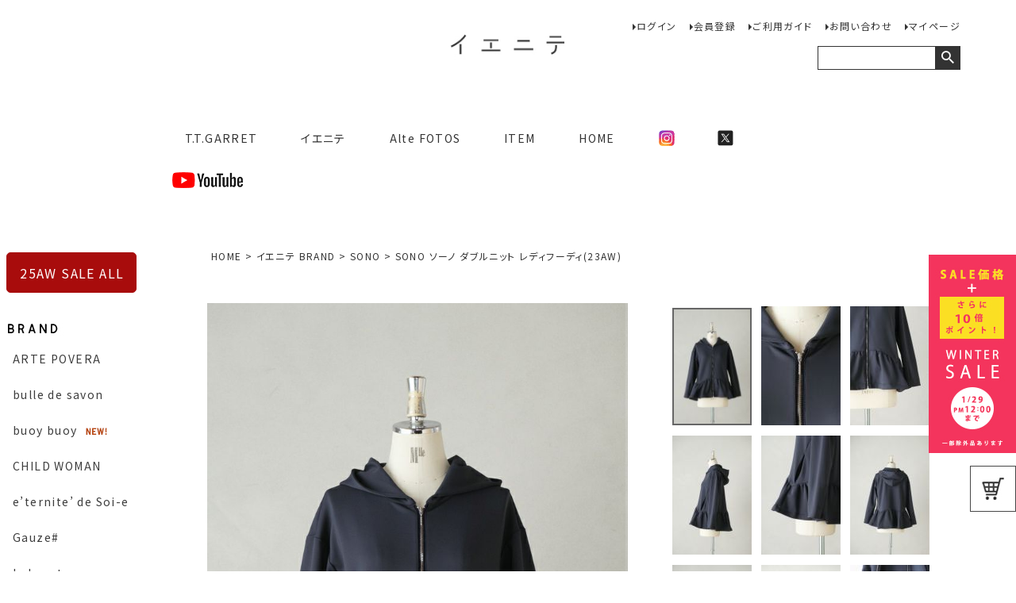

--- FILE ---
content_type: text/html;charset=UTF-8
request_url: https://www.tt-garret.com/c/ienite/sono/S234TV025NAVY
body_size: 19571
content:
<!DOCTYPE html>
<html lang="ja"><head>
  <meta charset="UTF-8">
  
  <title>SONO ソーノ ダブルニット レディフーディ(23AW) | T.T. GARRET </title>
  <meta name="viewport" content="width=device-width">


    <meta name="description" content="SONO ソーノ ダブルニット レディフーディ(23AW) SONO T.T. GARRET ">
    <meta name="keywords" content="SONO ソーノ ダブルニット レディフーディ(23AW),SONO,T.T. GARRET ">
  
  <link rel="stylesheet" href="https://ttgarret.itembox.design/system/fs_style.css?t=20251118042546">
  <link rel="stylesheet" href="https://ttgarret.itembox.design/generate/theme1/fs_theme.css?t=20260109120317">
  <link rel="stylesheet" href="https://ttgarret.itembox.design/generate/theme1/fs_original.css?t=20260109120317">
  
  <link rel="canonical" href="https://www.tt-garret.com/c/ienite/sono/S234TV025NAVY">
  
  
  
  
  <script>
    window._FS=window._FS||{};_FS.val={"tiktok":{"enabled":false,"pixelCode":null},"recaptcha":{"enabled":false,"siteKey":null},"clientInfo":{"memberId":"guest","fullName":"ゲスト","lastName":"","firstName":"ゲスト","nickName":"ゲスト","stageId":"","stageName":"","subscribedToNewsletter":"false","loggedIn":"false","totalPoints":"","activePoints":"","pendingPoints":"","purchasePointExpiration":"","specialPointExpiration":"","specialPoints":"","pointRate":"","companyName":"","membershipCardNo":"","wishlist":"","prefecture":""},"enhancedEC":{"ga4Dimensions":{"userScope":{"login":"{@ member.logged_in @}","stage":"{@ member.stage_order @}"}},"amazonCheckoutName":"Amazonペイメント","measurementId":"G-YQMZ6BXS8D","trackingId":"UA-25080257-1","dimensions":{"dimension1":{"key":"log","value":"{@ member.logged_in @}"},"dimension2":{"key":"mem","value":"{@ member.stage_order @}"}}},"shopKey":"ttgarret","device":"PC","productType":"1","cart":{"stayOnPage":false}};
  </script>
  
  <script src="/shop/js/webstore-nr.js?t=20251118042546"></script>
  <script src="/shop/js/webstore-vg.js?t=20251118042546"></script>
  
    <script src="//r2.future-shop.jp/fs.ttgarret/pc/recommend.js"></script>
  
  
  
  
    <meta property="og:title" content="SONO ソーノ ダブルニット レディフーディ(23AW) | T.T. GARRET ">
    <meta property="og:type" content="og:product">
    <meta property="og:url" content="https://www.tt-garret.com/c/ienite/sono/S234TV025NAVY">
    <meta property="og:image" content="https://ttgarret.itembox.design/product/388/000000038832/000000038832-23.jpg?t&#x3D;20260124155906">
    <meta property="og:site_name" content="T.T. GARRET ">
    <meta property="og:description" content="SONO ソーノ ダブルニット レディフーディ(23AW) SONO T.T. GARRET ">
    <meta property="product:price:amount" content="23100">
    <meta property="product:price:currency" content="JPY">
    <meta property="product:product_link" content="https://www.tt-garret.com/c/ienite/sono/S234TV025NAVY">
  
  
  
  
  
    <script type="text/javascript" >
      document.addEventListener('DOMContentLoaded', function() {
        _FS.CMATag('{"fs_member_id":"{@ member.id @}","fs_page_kind":"product","fs_product_url":"S234TV025NAVY"}')
      })
    </script>
  
  
  <!-- **OGPタグ（フリーパーツ）↓↓ -->
<meta property="og:title" content="SONO ソーノ ダブルニット レディフーディ(23AW) | T.T. GARRET ">
<meta property="og:type" content="">
<meta property="og:url" content="https://www.tt-garret.com/c/ienite/sono/S234TV025NAVY">
<meta property="og:image" content="">
<meta property="og:site_name" content="T.T. GARRET ">
<meta property="og:description" content="SONO ソーノ ダブルニット レディフーディ(23AW) SONO T.T. GARRET ">
<!-- **OGPタグ（フリーパーツ）↑↑ -->
<script type="text/javascript" src="https://cdnjs.cloudflare.com/ajax/libs/jquery/1.12.0/jquery.min.js"></script>
<script type="text/javascript" src="https://ttgarret.itembox.design/item/s/megamenu.js?t=20260122124307"></script>
<link href="https://fonts.googleapis.com/css?family=Noto+Sans+JP&display=swap" rel="stylesheet">
<link href="https://fonts.googleapis.com/css?family=Questrial|Quicksand&display=swap" rel="stylesheet">
<style type="text/css">

a:hover img{
transition: 0.6s ;
opacity: 0.6;
filter: alpha(opacity=60);
-moz-opacity:0.6;
}
</style>
<script type="text/javascript" src="http://ajax.googleapis.com/ajax/libs/jquery/1.9.1/jquery.min.js"></script>
<script type="text/javascript">
$(function() {
	var pageTop = $('.pagetop');
	pageTop.hide();
	$(window).scroll(function () {
		if ($(this).scrollTop() > 800) {
			pageTop.fadeIn();
		} else {
			pageTop.fadeOut();
		}
	});
    pageTop.click(function () {
		$('body, html').animate({scrollTop:0}, 500, 'swing');
		return false;
    });
});
</script>

<link rel="canonical" href="https://www.tt-garret.com/" />
<meta name="facebook-domain-verification" content="6de2ljfdomjuvfylvrbjyqvol8u3nz" />

<script async src="https://www.googletagmanager.com/gtag/js?id=G-YQMZ6BXS8D"></script>

<script><!--
_FS.setTrackingTag('%3Cscript%3E%0A++%21%28function+%28w%2C+d%2C+t%2C+u%2C+n%2C+s%2C+c%29+%7B%0A++++w%5Bn%5D+%3D+w%5Bn%5D+%7C%7C+function+%28%29+%7B%0A++++++%28w%5Bn%5D.queue+%3D+w%5Bn%5D.queue+%7C%7C+%5B%5D%29.push%28arguments%29%3B%0A++++%7D%3B%0A++++s+%3D+d.createElement%28t%29%3B%0A++++c+%3D+d.getElementsByTagName%28t%29%5B0%5D%3B%0A++++s.async+%3D+1%3B%0A++++s.src+%3D+u%3B%0A++++c.parentNode.insertBefore%28s%2C+c%29%3B%0A++%7D%29%28window%2C+document%2C+%27script%27%2C+%27https%3A%2F%2Ftag.ecbooster.jp%2Fproduction%2Ffutureshop%2F256861a9-9979-46a2-9e03-245df0ecaafd%2Ffb1a8ff4-b9ec-45a2-bf32-a5ba691dba29.js%27%2C+%27ecbooster_tag%27%29%3B%0A++ecbooster_tag%28%7B%0A++++page%3A+%22GoodsDetail%22%2C%0A++++id%3A+%2238832%22%2C%0A++++price%3A+%2223100%22%2C%0A++%7D%29%3B%0A%3C%2Fscript%3E%0A');
--></script>
</head>
<body class="fs-body-product fs-body-product-S234TV025NAVY" id="fs_ProductDetails">

<div class="fs-l-page">
<header class="fs-l-header">
<div class="fs-l-header__contents">
<div class="fs-l-header__leftContainer">
<!-- **ドロワーメニューアイコン（フリーパーツ）↓↓ -->
<div class="fs-l-header__drawerOpener">
  <label for="fs_p_ctrlDrawer" class="fs-p-drawerButton fs-p-drawerButton--open">
    <i class="fs-p-drawerButton__icon fs-icon--navCtrl"></i>
    <span class="fs-p-drawerButton__label">menu</span>
  </label>
</div>
<!-- **ドロワーメニューアイコン（フリーパーツ）↑↑ -->
</div>
<!-- **HOME イエニテロゴ（フリーパーツ）↓↓ -->
<div class="fs-l-header__logo">
  <div class="fs-p-logo">
    <a href="https://www.tt-garret.com/f/ienite-top"><img src="https://ttgarret.itembox.design/item/ienite_logo.jpg?t=20260122124307" alt="sample shop" class="fs-p-logo__image"/></a>
    </div>
</div>
<!-- **HOME イエニテロゴ（フリーパーツ）↑↑ -->
<div class="fs-l-header__utility">
<nav class="fs-p-headerUtilityMenu">
<ul class="fs-p-headerUtilityMenu__list fs-clientInfo fs-pt-menu fs-pt-menu--lv1">
<li class="fs-p-headerUtilityMenu__logout is-loggedIn--{@ member.logged_in @} fs-pt-menu__item fs-pt-menu__item--lv1">
<span class="fs-pt-menu__heading fs-pt-menu__heading--lv1">
<a href="/p/logout" class="fs-pt-menu__link fs-pt-menu__link--lv1">ログアウト</a>
</span>
</li>
<li class="fs-p-headerUtilityMenu__login is-loggedIn--{@ member.logged_in @} fs-pt-menu__item fs-pt-menu__item--lv1">
<span class="fs-pt-menu__heading fs-pt-menu__heading--lv1">
<a href="/p/login" class="fs-pt-menu__link fs-pt-menu__link--lv1">ログイン</a>
</span>
</li>
<li class="fs-p-headerUtilityMenu__register is-loggedIn--{@ member.logged_in @} fs-pt-menu__item fs-pt-menu__item--lv1">
<span class="fs-pt-menu__heading fs-pt-menu__heading--lv1">
<a href="/p/register" class="fs-pt-menu__link fs-pt-menu__link--lv1">会員登録</a>
</span>
</li>
<li class="fs-pt-menu__item fs-pt-menu__item--lv1">
<span class="fs-pt-menu__heading fs-pt-menu__heading--lv1">
<a href="/f/user-guide" class="fs-pt-menu__link fs-pt-menu__link--lv1">ご利用ガイド</a>
</span>
</li>
<li class="fs-pt-menu__item fs-pt-menu__item--lv1">
<span class="fs-pt-menu__heading fs-pt-menu__heading--lv1">
<a href="/f/contact-3" class="fs-pt-menu__link fs-pt-menu__link--lv1" target="_blank" rel="noopener noreferrer">お問い合わせ</a>
</span>
</li>
<li class="my-page fs-pt-menu__item fs-pt-menu__item--lv1">
<span class="fs-pt-menu__heading fs-pt-menu__heading--lv1">
<a href="/my/top" class="fs-pt-menu__link fs-pt-menu__link--lv1">マイページ</a>
</span>
</li>
</ul>

</nav>
<!-- **商品キーワード検索フォーム（フリーパーツ）↓↓ -->
<div class="header-fs-p-searchForm">
  <form action="/p/search" method="get">
    <span class="fs-p-searchForm__inputGroup fs-p-inputGroup">
      <input type="text" name="keyword" maxlength="1000" placeholder="" class="fs-p-searchForm__input fs-p-inputGroup__input">
      <button type="submit" class="fs-p-searchForm__button fs-p-inputGroup__button">検索</button>
    </span>
  </form>
</div>

<script type="application/ld+json">
{
  "@context": "http://schema.org",
  "@type": "WebSite",
  "url": "https://www.tt-garret.com",
  "potentialAction": {
    "@type": "SearchAction",
    "target": "https://www.tt-garret.com/p/search?keyword={search_term_string}",
    "query-input": "required name=search_term_string"
  }
}
</script>
<!-- **商品キーワード検索フォーム（フリーパーツ）↑↑ -->
</div>
</div>
<!-- **TT・イエニテ メガメニュー（フリーパーツ）↓↓ -->
 <div class="fs-l-header__megamenu">
  <div id="wrapper">
  　<div class="menu-container">
        <div class="menu">
　　　　　　　 <ul>
                 <li><a href="https://www.tt-garret.com/f/ttgarret-top">　T.T.GARRET</a>
                    <ul>
                        <li><a href="#">BRAND</a>
                            <ul>
                              <li><a href="https://www.tt-garret.com/c/ttgarret/AODRESS">AODRESS</a></li>
                              <li><a href="https://www.tt-garret.com/c/ttgarret/ASEEDONCLOUD">ASEEDONCLOUD</a></li>　
                                <!--<li><a href="https://www.tt-garret.com/c/ttgarret/bilitis">Bilitis</a></li>-->
                           <!--<li><a href="https://www.tt-garret.com/c/ttgarret/CanakoInoue">Canako Inoue</a></li>-->
　　　　　　　　　　　　　　　　<!--<li><a href="https://www.tt-garret.com/c/ttgarret/francescaamamlabel">FRANCESCA AMAM LABEL</a></li>-->
                                <li><a href="https://www.tt-garret.com/c/ttgarret/gasa">GASA*</a></li>
　　　　　　　　　　　　　　　　　　　<li><a href="https://www.tt-garret.com/c/ttgarret/Heriter">Heriter</a></li>
                             <!--<li><a href="https://www.tt-garret.com/c/ttgarret/hiromithistle">HiROMITHiSTLE</a></li>-->
　　　　　　　　　　　　　　　　　　　<!--<li><a href="https://www.tt-garret.com/c/ttgarret/kigennoiihito">きげんのいいひと</a></li>-->
                                <li><a href="https://www.tt-garret.com/c/ttgarret/kijinokanosei">kijinokanosei</a></li>
                                <li><a href="https://www.tt-garret.com/c/ttgarret/MAGALI">MAGALI</a></li>
                            </ul>
                        </li>
                        <li><a href="#">　</a>
                            <ul><!--<li><a href="https://www.tt-garret.com/c/ttgarret/manna">Manna</a></li>-->               
                                <li><a href="https://www.tt-garret.com/c/ttgarret/NativeVillage">NATIVE VILLAGE</a></li>
                                <li><a href="https://www.tt-garret.com/c/ttgarret/nooy">nooy</a></li>
                                <li><a href="https://www.tt-garret.com/c/ttgarret/Porterdesboutons">Porter des boutons</a></li>
                                <li><a href="https://www.tt-garret.com/c/ttgarret/qiri">qiri</a></li>
                                <li><a href="https://www.tt-garret.com/c/ttgarret/quitan">quitan</a></li>
　　　　　　　　　　　　　　　　　　  <li><a href="https://www.tt-garret.com/c/ttgarret/suzukitakayuki">suzuki takayuki</a></li>
                                <li><a href="https://www.tt-garret.com/c/ttgarret/VlasBlomme">Vlas Blomme</a></li>
                                <!--<li><a href="https://www.tt-garret.com/c/ttgarret/MENS-tt">[ MENS ALL ITEM ]</a></li>-->
                                </ul>
                          </li>
                        <li><a href="#">ACCESSORY</a>
                            <ul>
                                <li>--SHOES--</li>
<li><a href="https://www.tt-garret.com/c/ttgarret/sui">SUI</a></li>
                                 <li>--BAG--</li>
                                <li><a href="https://www.tt-garret.com/c/ttgarret/irose">irose</a></li>
<li><a href="https://www.tt-garret.com/c/ttgarret/yammart">yammart</a></li>
<li><a href="https://www.tt-garret.com/c/ttgarret/yuruku">yuruku</a></li>
                                <!--<li>--HAT--</li>-->
                                <!--<li><a href="https://www.tt-garret.com/c/ttgarret/COOVA">COOVA</a></li>-->
<!--<li><a href="https://www.tt-garret.com/c/ttgarret/matureha">mature ha.</a></li>-->
<!--<li>--GLASS--</li>-->
<!--<li><a href="https://www.tt-garret.com/c/ttgarret/I-no">iino naho</a></li>-->
                            </ul>
                        </li>
<li><a href="#">SALE</a>
<ul>
<!--<li><a href="https://www.tt-garret.com/c/ttgarret/20AW-SALE-tt"><font color="#CC0000">20AW SALE ITEM</a></font></li>-->
<li><a href="https://www.tt-garret.com/c/ttgarret/SSclearance-TT">CLEARANCE 春夏</a></li>
<li><a href="https://www.tt-garret.com/c/ttgarret/AWclearance-TT">CLEARANCE 秋冬</a></li>
<li><BR></li>
<li><a href="https://www.tt-garret.com/c/ttgarret/restock-tt">[ 再入荷＆予約 ]</a></li>
                            </ul>
                        </li>
                    </ul>
                </li>
            <li><a href="https://www.tt-garret.com/f/ienite-top">イエニテ</a>
                    <ul>
                        <li><a href="#">BRAND</a>
                            <ul>
                                <!--<li><a href="https://www.tt-garret.com/c/ienite/alaris">Alaris</a></li>-->
                                <li><a href="https://www.tt-garret.com/c/ienite/artepovera">ARTE POVERA</a></li>
                                <li><a href="https://www.tt-garret.com/c/ienite/bulledesavon">bulle de savon</a></li>
                                <li><a href="https://www.tt-garret.com/c/ienite/buoybuoy">buoy buoy</a></li>
                                <li><a href="https://www.tt-garret.com/c/ienite/CHILDWOMAN">CHILD WOMAN</a></li>
                                <li><a href="https://www.tt-garret.com/c/ienite/eternitedeSoi-e">e’ternite’de Soi-e</a></li>
                                <li><a href="https://www.tt-garret.com/c/ienite/gauze">Gauze#</a></li>
                            <!--<li><a href="https://www.tt-garret.com/c/ienite/kapuwa">kapuwa</a></li>-->
                                <li><a href="https://www.tt-garret.com/c/ienite/laboratory">Laboratory</a></li>
                            <!--<li><a href="https://www.tt-garret.com/c/ienite/lene">Lene non finito</a></li>-->
　　　　　　　　　　　　　　　　　　　<li><a href="https://www.tt-garret.com/c/ienite/marblesud">marble SUD</a></li>
                                <!--<li><a href="https://www.tt-garret.com/c/ienite/mizuiroind">mizuiro ind</a></li>-->
                             </ul>
                        </li>
                        <li><a href="#">　</a>
                            <ul><li><a href="https://www.tt-garret.com/c/ienite/parici">PAR ICI</a></li>                                
                            <!--<li><a href="https://www.tt-garret.com/c/ienite/noteetsilence">note et silence.</a></li>-->
                                <!--<li><a href="https://www.tt-garret.com/c/ienite/PontdeChalons">Pont de Chalons</a></li>-->
                                <li><a href="https://www.tt-garret.com/c/ienite/potandtea">pot and tea</a></li>
                                <li><a href="https://www.tt-garret.com/c/ienite/robedepeau">ROBE de PEAU</a></li>
                                <li><a href="https://www.tt-garret.com/c/ienite/SOIL">SOIL</a></li>
                                <li><a href="https://www.tt-garret.com/c/ienite/sono">SONO</a></li>
                            <!--<li><a href="https://www.tt-garret.com/c/ienite/sosotto">sosotto</a></li>-->
　                              <li><a href="https://www.tt-garret.com/c/ienite/STAMPANDDIARY">STAMP AND DIARY</a></li>
                                <li><a href="https://www.tt-garret.com/c/ienite/universaltissu">UNIVERSAL TISSU</a></li>
                                <li><a href="https://www.tt-garret.com/c/ienite/yuni">yuni</a></li>
                            </ul>
                        </li>
                        <li><a href="#">ACCESSORY</a>
                            <ul>
                             <li>--SHOES--</li>
<li><a href="https://www.tt-garret.com/c/ienite/OPANAK">OPANAK</a></li>
<li>--BAG--</li>
<li><a href="https://www.tt-garret.com/c/ienite/stitchandsew">StitchandSew</a></li><li>--POTTERY--</li>
<li><a href="https://www.tt-garret.com/c/ienite/sakimurahisashi">崎村 久</a></li>
                            </ul>
                        </li>
                       <li><a href="#">SALE</a>
<ul>
<!--<li><a href="https://www.tt-garret.com/c/ienite/20AW-SALE-ienite"><font color="#CC0000">20AW SALE ITEM</a></font></li>-->
<li><a href="https://www.tt-garret.com/c/ienite/SSclearance-ienite">CLEARANCE 春夏</a></li>
<li><a href="https://www.tt-garret.com/c/ienite/AWclearance-ienite">CLEARANCE 秋冬</a></li>
<li><BR></li>
<li><a href="https://www.tt-garret.com/c/ienite/restock-ienite">[ 再入荷＆予約 ]</a></li>
                            </ul>
                        </li>
                    </ul>
                </li>
           <li><a href="https://www.tt-garret.com/f/alte-top">Alte FOTOS</a>
                    <ul>
                        <li><a href="#">BRAND</a>
                            <ul>
                                <!--<li><a href="https://www.tt-garret.com/c/altefotos/ANITYA">ANITYA</a></li>-->
                                <li><a href="https://www.tt-garret.com/c/altefotos/bedsidedrama">bedsidedrama</a></li>
                                <!--<li><a href="https://www.tt-garret.com/c/altefotos/COSMICWONDER">COSMIC WONDER</a></li>-->
                                <li><a href="https://www.tt-garret.com/c/altefotos/crepuscule">crepuscule</a></li>
                                <li><a href="https://www.tt-garret.com/c/altefotos/cullni">CULLNI</a></li>
                                <li><a href="https://www.tt-garret.com/c/altefotos/Dulcamara">Dulcamara</a></li>
                                <li><a href="https://www.tt-garret.com/c/altefotos/firmum">FIRMUM</a></li>
                                <li><a href="https://www.tt-garret.com/c/altefotos/frameswitchwear">Frame switchwear</a></li>
                                <li><a href="https://www.tt-garret.com/c/altefotos/HOUGA">HOUGA</a></li>
                                <!--<li><a href="https://www.tt-garret.com/c/altefotos/keisukekanda">keisuke kanda</a></li>-->
                                
                            </ul>
                        </li>
                        <li><a href="#">　</a>
                            <ul>
                                <li><a href="https://www.tt-garret.com/c/altefotos/NOCONTROLAIR">NO CONTROL AIR</a></li>
 　　　　　　　　　　　　　　　　　　<li><a href="https://www.tt-garret.com/c/altefotos/nunuforme">nunuforme</a></li>
                                <!--<li><a href="https://www.tt-garret.com/c/altefotos/ohta">ohta</a></li>-->
                                <li><a href="https://www.tt-garret.com/c/altefotos/sneeuw">sneeuw</a></li>
                                <!--<li><a href="https://www.tt-garret.com/c/altefotos/spokenwordsproject">spoken words project</a></li>-->
                                <li><a href="https://www.tt-garret.com/c/altefotos/STOF">STOF</a></li>
                                <li><a href="https://www.tt-garret.com/c/altefotos/stonemaster">STONEMASTER</a></li>
                                <!--<li><a href="https://www.tt-garret.com/c/altefotos/thehinoki">THE HINOKI</a></li>-->
                                <li><a href="https://www.tt-garret.com/c/altefotos/tilak">Tilak</a></li>
                                <li><a href="https://www.tt-garret.com/c/altefotos/zukan">図鑑</a></li>
                                <li><a href="https://www.tt-garret.com/c/altefotos/MENS-Altefotos">[ MENS ALL ITEM ]</a></li>
                            </ul>
                          </li>
                        <li><a href="#">ACCESSORY</a>
                            <ul>
                                <li>--BAG--</li>
                                <li><a href="https://www.tt-garret.com/c/altefotos/bach">BACH</a></li>
                                <li>--HAT--</li>
                                <li><a href="https://www.tt-garret.com/c/altefotos/bluebooksco">Blue Books Co.</a></li>    
                                <li>--UMBRELLA--</li>
<li><a href="https://www.tt-garret.com/c/altefotos/amvel">Amvel</a></li> 
                                <li>--SHOES--</li>
<li><a href="https://www.tt-garret.com/c/altefotos/JUCO">JUCO.</a></li>
<!--<li><a href="https://www.tt-garret.com/c/altefotos/orphic">ORPHIC</a></li>-->
<!--<li>--HAT--</li>-->
<!--<li><a href="https://www.tt-garret.com/c/altefotos/KAMILAVKA">KAMILAVKA</a></li>-->
                            </ul>
                        </li>
                        <li><a href="#">SALE</a>
<ul>
<!--<li><a href="https://www.tt-garret.com/c/altefotos/20AW-SALE-alte"><font color="#CC0000">20AW SALE ITEM</a></font></li>-->
<li><a href="https://www.tt-garret.com/c/altefotos/SSclearance-altefotos">CLEARANCE 春夏</a></li>
<li><a href="https://www.tt-garret.com/c/altefotos/AWclearance-altefotos">CLEARANCE 秋冬</a></li>
<li><BR></li>
<li><a href="https://www.tt-garret.com/c/altefotos/restock-alte">[ 再入荷＆予約 ]</a></li>
                            </ul>
                        </li>
                    </ul>
                </li>
          <li><a href="#">ITEM</a>
                    <ul>
                        <li><a href="#">TOPS</a>
                            <ul>
                                <li><a href="https://www.tt-garret.com/c/all-item/coat">■ コート</a></li>
                                <li><a href="https://www.tt-garret.com/c/all-item/jacket">■ ジャケット</a></li>
                                <li><a href="https://www.tt-garret.com/c/all-item/vest">■ ベスト</a>
                                </li><li><a href="#">■ シャツ・ブラウス</a></li>
                                <li><a href="https://www.tt-garret.com/c/all-item/shirts/long-sleeve">　 ├ 長袖</a></li>
                                <li><a href="https://www.tt-garret.com/c/all-item/shirts/threequarter-sleeve">　 ├ 七分袖</a></li>
<li><a href="https://www.tt-garret.com/c/all-item/shirts/half-sleeve">　 ├ 半袖</a></li>
                                <li><a href="https://www.tt-garret.com/c/all-item/shirts/no-sleeve">　 ├ ノースリーブ</a></li>
                                <li><a href="#">■ Tシャツ・カットソー</a></li>
                                <li><a href="https://www.tt-garret.com/c/all-item/t-shirts/long-sleeve2">　 ├ 長袖</a></li>
                                <li><a href="https://www.tt-garret.com/c/all-item/t-shirts/threequarter-sleeve2">　 ├ 七分袖</a></li><li><a href="https://www.tt-garret.com/c/all-item/t-shirts/half-sleeve2">　 ├ 半袖</a></li>
                                <li><a href="https://www.tt-garret.com/c/all-item/t-shirts/no-sleeve2">　 ├ ノースリーブ</a></li>
                                <li><a href="https://www.tt-garret.com/c/all-item/sweater">■ セーター</a></li>
                                <li><a href="https://www.tt-garret.com/c/all-item/cardigan">■ カーディガン・パーカー</a></li>
                                <li><a href="#">■ ワンピース</a></li>
<li><a href="https://www.tt-garret.com/c/all-item/one-piece/long-sleeve3">　 ├ 長袖</a></li>
                                <li><a href="https://www.tt-garret.com/c/all-item/one-piece/threequarter-sleeve3">　 ├ 七分袖</a></li>
<li><a href="https://www.tt-garret.com/c/all-item/one-piece/half-sleeve3">　 ├ 半袖</a></li>
                                <li><a href="https://www.tt-garret.com/c/all-item/one-piece/no-sleeve3">　 ├ ノースリーブ</a></li>
                           </ul>
　                        </li>
                        <li><a href="#">BOTTOMS</a>
                            <ul>
                                <li><a href="#">■ パンツ</a></li>
                                <li><a href="https://www.tt-garret.com/c/all-item/pants/denim">　 ├ デニム</a></li>
                                <li><a href="https://www.tt-garret.com/c/all-item/pants/full">　 ├ フル丈</a></li>
<li><a href="https://www.tt-garret.com/c/all-item/pants/halfpants">　 ├ ハーフ～8分丈</a></li>
                                <li><a href="https://www.tt-garret.com/c/all-item/pants/short">　 ├ ショート丈</a></li><li><a href="https://www.tt-garret.com/c/all-item/pants/salopette">　 ├ サロペット</a></li>
                                <li><a href="#">■ スカート</a></li>
                                <li><a href="https://www.tt-garret.com/c/all-item/skirt/mini">　 ├ ミニ丈(30cm～)</a></li>
                                <li><a href="https://www.tt-garret.com/c/all-item/skirt/middle">　 ├ ミドル丈(50cm～)</a></li>
<li><a href="https://www.tt-garret.com/c/all-item/skirt/long">　 ├ ロング丈(80cm～)</a></li>
                               </ul>
                          </li>
                        <li><a href="#">GOODS</a>
                            <ul>
                                <li><a href="#">■ レッグウェア</a></li>
                                <li><a href="https://www.tt-garret.com/c/all-item/leg-ware/sox">　 ├ ソックス・タイツ</a></li>
                                <li><a href="https://www.tt-garret.com/c/all-item/leg-ware/leggings">　 ├ レギンス</a></li>
                                <li><a href="https://www.tt-garret.com/c/all-item/stole">　  ├ ストール・マフラー</a></li>
<li><a href="https://www.tt-garret.com/c/all-item/hat">■ 帽子</a></li>
<li><a href="https://www.tt-garret.com/c/all-item/accessory">■ アクセサリー</a></li>
<li><a href="https://www.tt-garret.com/c/all-item/other">■ 財布</a></li>
</ul>
</li>
<li><a href="#">SHOES・BAG</a>
<ul>
<li><a href="#">■ シューズ</a></li><li><a href="https://www.tt-garret.com/c/all-item/shoes/boots">　 ├ ブーツ</a></li><li><a href="https://www.tt-garret.com/c/all-item/shoes/pumps">　 ├ パンプス</a></li><li><a href="https://www.tt-garret.com/c/all-item/shoes/sandal">　 ├ サンダル</a></li>
<li><a href="https://www.tt-garret.com/c/all-item/shoes/sneaker">　 ├ スニーカー</a></li>
<li><a href="https://www.tt-garret.com/c/all-item/bag">■ バッグ</a></li>
　　　　　　　　　　　　　　　　　　</ul>
</li>
</ul>
<!--<li><a href="http://tt-garret.jugem.jp/">BLOG</a>
                     <ul>
                        <li><a href="http://tt-garret.jugem.jp/">T.T.GARRET BLOG</a></li>
                        <li><a href="http://ienite.jugem.jp/">イエニテ BLOG</a></li>
                        <li><a href="http://altefotos.jugem.jp/">Alte FOTOS BLOG</a></li>
                     </ul>
</li>-->
<li><a href="https://www.tt-garret.com/">HOME</a>
</li><li><a href="https://www.instagram.com/t.t.garret/" target="_blank"><img src="https://ttgarret.itembox.design/item/instagram_icon.gif?t=20260122124307" /></a></li>
</li><li><a href="https://twitter.com/ttgarret" target="_blank"><img src="https://ttgarret.itembox.design/item/twitter_icon.jpg?t=20260122124307" /></a></li>
</li><li><a href="https://www.youtube.com/channel/UCRtYshwRJWbWCq9cK_5qtnQ" target="_blank"><img src="https://ttgarret.itembox.design/item/youtube_logo1.jpg?t=20260122124307" /></a></li>
　　　　　　　　  </ul>
           </div>
    　　</div>
  </div><!-- /#wrapper -->
</div><!--/fs-l-header__megamenu-->
 <!-- /**TT・イエニテ メガメニュー（フリーパーツ）↑↑-->
<!-- **スクロール広告ボタン （フリーパーツ） ↓↓ -->
<div class="scrolling_box">
<div class="fs-p-scrollingCartButton" id="fs_p_scrollingCartButton">
  <a href="https://www.tt-garret.com/my/coupons" class="fs-p-scrollingCartButton__button2">
  <img src="https://ttgarret.itembox.design/item/2026129sale30_10bai_pcs.jpg?t=20260122124307" alt="スクロール広告"/></a>
</div></div>
<script>
  function handler(entries, observer) {
    for (entry of entries) {
      if (entry.isIntersecting) {
        document.getElementById('fs_p_scrollingCartButton').style.display = 'none';
      } else {
        document.getElementById('fs_p_scrollingCartButton').style.display = 'block';
      }
    }
  }
  let observer = new IntersectionObserver(handler);
  observer.observe(document.getElementById("fs_p_headerNavigation"));
</script>
<!-- **スクロール広告ボタン（フリーパーツ） ↑↑ -->
<!-- **商品数表示カートボタン （フリーパーツ） ↓↓ -->
<div class="fs-p-scrollingCartButton" id="fs_p_scrollingCartButton">
  <a href="/p/cart" class="fs-p-scrollingCartButton__button">
    <img src="https://ttgarret.itembox.design/item/cart_button.jpg?t=20260122124307" />
    <span class="fs-p-cartItemNumber fs-client-cart-count fs-clientInfo"></span>
  </a>
</div>
<script>
  function handler(entries, observer) {
    for (entry of entries) {
      if (entry.isIntersecting) {
        document.getElementById('fs_p_scrollingCartButton').style.display = 'none';
      } else {
        document.getElementById('fs_p_scrollingCartButton').style.display = 'block';
      }
    }
  }
  let observer = new IntersectionObserver(handler);
  observer.observe(document.getElementById("fs_p_headerNavigation"));
</script>
<!-- **商品数表示カートボタン （フリーパーツ） ↑↑ -->
<a href="#top" class="pagetop"><img src="https://ttgarret.itembox.design/item/pageup_button.jpg"/ alt="ページボタン"></a>









</header>
<main class="fs-l-main fs-l-product3"><div id="fs-page-error-container" class="fs-c-panelContainer">
  
  
</div>
<!-- **ドロワーメニュー制御用隠しチェックボックス（フリーパーツ） ↓↓ -->
<input type="checkbox" name="ctrlDrawer" value="" style="display:none;" id="fs_p_ctrlDrawer" class="fs-p-ctrlDrawer">
<!-- **ドロワーメニュー制御用隠しチェックボックス（フリーパーツ） ↑↑ -->
<aside class="fs-l-sideArea">
<style type="text/css">
a:hover{ text-decoration: none; }
</style>
<a href="https://www.tt-garret.com/c/25AW-SALE-SHOP-ALL"target="_blank">
<div style="display:block; padding: 12px 2px 12px 16px; margin-top: 9px; margin-bottom: 9px; border: 1.3px solid #a80c0c; color:#ffffff; background-color: #a80c0c; border-radius: 5px; max-width: 164px;">
    <font size="3.5em">25AW SALE ALL</font>
</div></a>
<BR>
<img src="https://ttgarret.itembox.design/item/ienite_sidemenu1.jpg?t=20260122124307"/>
<ul class="fs-p-sideMenu fs-pt-menu fs-pt-menu--lv1">

<li class="fs-pt-menu__item fs-pt-menu__item--lv1 fs-pt_menu__item--ienite">
<span class="fs-pt-menu__heading fs-pt-menu__heading--lv1">
イエニテ BRAND
</span>
<ul class="fs-pt-menu__submenu fs-pt-menu--lv2">

<li class="fs-pt-menu__item fs-pt-menu__item--lv2 fs-pt_menu__item--artepovera">
<span class="fs-pt-menu__heading fs-pt-menu__heading--lv2">
<a href="/c/ienite/artepovera" class="fs-pt-menu__link fs-pt-menu__link--lv2">ARTE POVERA</a>
</span>
</li>


<li class="fs-pt-menu__item fs-pt-menu__item--lv2 fs-pt_menu__item--bulledesavon">
<span class="fs-pt-menu__heading fs-pt-menu__heading--lv2">
<a href="/c/ienite/bulledesavon" class="fs-pt-menu__link fs-pt-menu__link--lv2">bulle de savon</a>
</span>
</li>


<li class="fs-pt-menu__item fs-pt-menu__item--lv2 fs-pt_menu__item--buoybuoy">
<span class="fs-pt-menu__heading fs-pt-menu__heading--lv2">
<a href="/c/ienite/buoybuoy" class="fs-pt-menu__link fs-pt-menu__link--lv2">buoy buoy</a>
</span>
</li>


<li class="fs-pt-menu__item fs-pt-menu__item--lv2 fs-pt_menu__item--CHILDWOMAN">
<span class="fs-pt-menu__heading fs-pt-menu__heading--lv2">
<a href="/c/ienite/CHILDWOMAN" class="fs-pt-menu__link fs-pt-menu__link--lv2">CHILD WOMAN</a>
</span>
</li>


<li class="fs-pt-menu__item fs-pt-menu__item--lv2 fs-pt_menu__item--eternitedeSoi-e">
<span class="fs-pt-menu__heading fs-pt-menu__heading--lv2">
<a href="/c/ienite/eternitedeSoi-e" class="fs-pt-menu__link fs-pt-menu__link--lv2">e’ternite’ de Soi-e</a>
</span>
</li>


<li class="fs-pt-menu__item fs-pt-menu__item--lv2 fs-pt_menu__item--gauze">
<span class="fs-pt-menu__heading fs-pt-menu__heading--lv2">
<a href="/c/ienite/gauze" class="fs-pt-menu__link fs-pt-menu__link--lv2">Gauze#</a>
</span>
</li>


<li class="fs-pt-menu__item fs-pt-menu__item--lv2 fs-pt_menu__item--laboratory">
<span class="fs-pt-menu__heading fs-pt-menu__heading--lv2">
<a href="/c/ienite/laboratory" class="fs-pt-menu__link fs-pt-menu__link--lv2">Laboratory</a>
</span>
</li>


<li class="fs-pt-menu__item fs-pt-menu__item--lv2 fs-pt_menu__item--marblesud">
<span class="fs-pt-menu__heading fs-pt-menu__heading--lv2">
<a href="/c/ienite/marblesud" class="fs-pt-menu__link fs-pt-menu__link--lv2">marble SUD</a>
</span>
</li>


<li class="fs-pt-menu__item fs-pt-menu__item--lv2 fs-pt_menu__item--parici">
<span class="fs-pt-menu__heading fs-pt-menu__heading--lv2">
<a href="/c/ienite/parici" class="fs-pt-menu__link fs-pt-menu__link--lv2">PAR ICI</a>
</span>
</li>


<li class="fs-pt-menu__item fs-pt-menu__item--lv2 fs-pt_menu__item--potandtea">
<span class="fs-pt-menu__heading fs-pt-menu__heading--lv2">
<a href="/c/ienite/potandtea" class="fs-pt-menu__link fs-pt-menu__link--lv2">pot and tea</a>
</span>
</li>


<li class="fs-pt-menu__item fs-pt-menu__item--lv2 fs-pt_menu__item--robedepeau">
<span class="fs-pt-menu__heading fs-pt-menu__heading--lv2">
<a href="/c/ienite/robedepeau" class="fs-pt-menu__link fs-pt-menu__link--lv2">ROBE de PEAU</a>
</span>
</li>


<li class="fs-pt-menu__item fs-pt-menu__item--lv2 fs-pt_menu__item--SOIL">
<span class="fs-pt-menu__heading fs-pt-menu__heading--lv2">
<a href="/c/ienite/SOIL" class="fs-pt-menu__link fs-pt-menu__link--lv2">SOIL</a>
</span>
</li>


<li class="fs-pt-menu__item fs-pt-menu__item--lv2 fs-pt_menu__item--sono">
<span class="fs-pt-menu__heading fs-pt-menu__heading--lv2">
<a href="/c/ienite/sono" class="fs-pt-menu__link fs-pt-menu__link--lv2">SONO</a>
</span>
</li>


<li class="fs-pt-menu__item fs-pt-menu__item--lv2 fs-pt_menu__item--STAMPANDDIARY">
<span class="fs-pt-menu__heading fs-pt-menu__heading--lv2">
<a href="/c/ienite/STAMPANDDIARY" class="fs-pt-menu__link fs-pt-menu__link--lv2">STAMP AND DIARY</a>
</span>
</li>


<li class="fs-pt-menu__item fs-pt-menu__item--lv2 fs-pt_menu__item--universaltissu">
<span class="fs-pt-menu__heading fs-pt-menu__heading--lv2">
<a href="/c/ienite/universaltissu" class="fs-pt-menu__link fs-pt-menu__link--lv2">UNIVERSAL TISSU</a>
</span>
</li>


<li class="fs-pt-menu__item fs-pt-menu__item--lv2 fs-pt_menu__item--yuni">
<span class="fs-pt-menu__heading fs-pt-menu__heading--lv2">
<a href="/c/ienite/yuni" class="fs-pt-menu__link fs-pt-menu__link--lv2">yuni</a>
</span>
</li>


<li class="fs-pt-menu__item fs-pt-menu__item--lv2 fs-pt_menu__item--stitchandsew">
<span class="fs-pt-menu__heading fs-pt-menu__heading--lv2">
<a href="/c/ienite/stitchandsew" class="fs-pt-menu__link fs-pt-menu__link--lv2">StitchandSew</a>
</span>
</li>


<li class="fs-pt-menu__item fs-pt-menu__item--lv2 fs-pt_menu__item--OPANAK">
<span class="fs-pt-menu__heading fs-pt-menu__heading--lv2">
<a href="/c/ienite/OPANAK" class="fs-pt-menu__link fs-pt-menu__link--lv2">OPANAK</a>
</span>
</li>


<li class="fs-pt-menu__item fs-pt-menu__item--lv2 fs-pt_menu__item--sakimurahisashi">
<span class="fs-pt-menu__heading fs-pt-menu__heading--lv2">
<a href="/c/ienite/sakimurahisashi" class="fs-pt-menu__link fs-pt-menu__link--lv2">崎村 久</a>
</span>
</li>

</ul>

</li>

</ul>

<a href="https://www.tt-garret.com/c/ienite/SSclearance-ienite">
<div style="display:block; padding: 8px 2px 8px 10px; margin-top: 9px; margin-bottom: 9px; border: 1px solid #d2644b; background-color: #d2644b; color: #fff; border-radius: 5px; max-width: 142px;">
    クリアランス 春夏
</div></a>
<a href="https://www.tt-garret.com/c/ienite/AWclearance-ienite">
<div style="display:block; padding: 8px 2px 8px 10px; margin-top: 9px; margin-bottom: 9px; border: 1px solid #d2644b; background-color: #d2644b; color: #fff; border-radius: 5px; max-width: 142px;">
    クリアランス 秋冬
</div></a>
<style type="text/css">
a:hover{ text-decoration: none; }
</style>
<a href="https://www.tt-garret.com/c/interior">
<div style="display:block; padding: 8px 2px 8px 16px; margin-top: 9px; margin-bottom: 9px; border: 1.3px solid #483628; color:#ffffff; background-color: #483628; border-radius: 5px; max-width: 142px;">家具・インテリア</div></a>
<img src="https://ttgarret.itembox.design/item/ienite_sidemenu2.jpg?t=20260122124307"style="margin:30px 0px 0px;"/>
<ul class="fs-p-sideMenu fs-pt-menu fs-pt-menu--lv1">

<li class="fs-pt-menu__item fs-pt-menu__item--lv1 fs-pt_menu__item--ienite">
<span class="fs-pt-menu__heading fs-pt-menu__heading--lv1">
イエニテ BRAND
</span>
<ul class="fs-pt-menu__submenu fs-pt-menu--lv2">

<li class="fs-pt-menu__item fs-pt-menu__item--lv2 fs-pt_menu__item--ienite-coat">
<span class="fs-pt-menu__heading fs-pt-menu__heading--lv2">
<a href="/c/ienite-item/ienite-coat" class="fs-pt-menu__link fs-pt-menu__link--lv2">コート</a>
</span>
</li>


<li class="fs-pt-menu__item fs-pt-menu__item--lv2 fs-pt_menu__item--ienite-jacket">
<span class="fs-pt-menu__heading fs-pt-menu__heading--lv2">
<a href="/c/ienite-item/ienite-jacket" class="fs-pt-menu__link fs-pt-menu__link--lv2">ジャケット・ブルゾン</a>
</span>
</li>


<li class="fs-pt-menu__item fs-pt-menu__item--lv2 fs-pt_menu__item--ienite-shirts">
<span class="fs-pt-menu__heading fs-pt-menu__heading--lv2">
シャツ・ブラウス
</span>
<ul class="fs-pt-menu__submenu fs-pt-menu--lv3">

<li class="fs-pt-menu__item fs-pt-menu__item--lv3 fs-pt_menu__item--ienite-long-sleeve">
<span class="fs-pt-menu__heading fs-pt-menu__heading--lv3">
<a href="/c/ienite-item/ienite-shirts/ienite-long-sleeve" class="fs-pt-menu__link fs-pt-menu__link--lv3">長袖</a>
</span>
</li>


<li class="fs-pt-menu__item fs-pt-menu__item--lv3 fs-pt_menu__item--ienite-threequarter-sleeve">
<span class="fs-pt-menu__heading fs-pt-menu__heading--lv3">
<a href="/c/ienite-item/ienite-shirts/ienite-threequarter-sleeve" class="fs-pt-menu__link fs-pt-menu__link--lv3">七分袖</a>
</span>
</li>


<li class="fs-pt-menu__item fs-pt-menu__item--lv3 fs-pt_menu__item--ienite-half-sleeve">
<span class="fs-pt-menu__heading fs-pt-menu__heading--lv3">
<a href="/c/ienite-item/ienite-shirts/ienite-half-sleeve" class="fs-pt-menu__link fs-pt-menu__link--lv3">半袖</a>
</span>
</li>


<li class="fs-pt-menu__item fs-pt-menu__item--lv3 fs-pt_menu__item--ienite-no-sleeve">
<span class="fs-pt-menu__heading fs-pt-menu__heading--lv3">
<a href="/c/ienite-item/ienite-shirts/ienite-no-sleeve" class="fs-pt-menu__link fs-pt-menu__link--lv3">ノースリーブ</a>
</span>
</li>

</ul>

</li>


<li class="fs-pt-menu__item fs-pt-menu__item--lv2 fs-pt_menu__item--ienite-t-shirts">
<span class="fs-pt-menu__heading fs-pt-menu__heading--lv2">
Tシャツ・カットソー
</span>
<ul class="fs-pt-menu__submenu fs-pt-menu--lv3">

<li class="fs-pt-menu__item fs-pt-menu__item--lv3 fs-pt_menu__item--ienite-long-sleeve2">
<span class="fs-pt-menu__heading fs-pt-menu__heading--lv3">
<a href="/c/ienite-item/ienite-t-shirts/ienite-long-sleeve2" class="fs-pt-menu__link fs-pt-menu__link--lv3">長袖</a>
</span>
</li>


<li class="fs-pt-menu__item fs-pt-menu__item--lv3 fs-pt_menu__item--ienite-threequarter-sleeve2">
<span class="fs-pt-menu__heading fs-pt-menu__heading--lv3">
<a href="/c/ienite-item/ienite-t-shirts/ienite-threequarter-sleeve2" class="fs-pt-menu__link fs-pt-menu__link--lv3">七分袖</a>
</span>
</li>


<li class="fs-pt-menu__item fs-pt-menu__item--lv3 fs-pt_menu__item--ienite-half-sleeve2">
<span class="fs-pt-menu__heading fs-pt-menu__heading--lv3">
<a href="/c/ienite-item/ienite-t-shirts/ienite-half-sleeve2" class="fs-pt-menu__link fs-pt-menu__link--lv3">半袖</a>
</span>
</li>


<li class="fs-pt-menu__item fs-pt-menu__item--lv3 fs-pt_menu__item--ienite-no-sleeve2">
<span class="fs-pt-menu__heading fs-pt-menu__heading--lv3">
<a href="/c/ienite-item/ienite-t-shirts/ienite-no-sleeve2" class="fs-pt-menu__link fs-pt-menu__link--lv3">ノースリーブ</a>
</span>
</li>

</ul>

</li>


<li class="fs-pt-menu__item fs-pt-menu__item--lv2 fs-pt_menu__item--ienite-knit">
<span class="fs-pt-menu__heading fs-pt-menu__heading--lv2">
<a href="/c/ienite-item/ienite-sweater" class="fs-pt-menu__link fs-pt-menu__link--lv2">セーター</a>
</span>
</li>


<li class="fs-pt-menu__item fs-pt-menu__item--lv2 fs-pt_menu__item--ienite-cardigan">
<span class="fs-pt-menu__heading fs-pt-menu__heading--lv2">
<a href="/c/ienite-item/ienite-cardigan" class="fs-pt-menu__link fs-pt-menu__link--lv2">カーディガン・パーカー</a>
</span>
</li>


<li class="fs-pt-menu__item fs-pt-menu__item--lv2 fs-pt_menu__item--ienite-one-piece">
<span class="fs-pt-menu__heading fs-pt-menu__heading--lv2">
ワンピース・チュニック
</span>
<ul class="fs-pt-menu__submenu fs-pt-menu--lv3">

<li class="fs-pt-menu__item fs-pt-menu__item--lv3 fs-pt_menu__item--ienite-long-sleeve3">
<span class="fs-pt-menu__heading fs-pt-menu__heading--lv3">
<a href="/c/ienite-item/ienite-one-piece/ienite-long-sleeve3" class="fs-pt-menu__link fs-pt-menu__link--lv3">長袖</a>
</span>
</li>


<li class="fs-pt-menu__item fs-pt-menu__item--lv3 fs-pt_menu__item--ienite-threequarter-sleeve3">
<span class="fs-pt-menu__heading fs-pt-menu__heading--lv3">
<a href="/c/ienite-item/ienite-one-piece/ienite-threequarter-sleeve3" class="fs-pt-menu__link fs-pt-menu__link--lv3">七分袖</a>
</span>
</li>


<li class="fs-pt-menu__item fs-pt-menu__item--lv3 fs-pt_menu__item--ienite-half-sleeve3">
<span class="fs-pt-menu__heading fs-pt-menu__heading--lv3">
<a href="/c/ienite-item/ienite-one-piece/ienite-half-sleeve3" class="fs-pt-menu__link fs-pt-menu__link--lv3">半袖</a>
</span>
</li>


<li class="fs-pt-menu__item fs-pt-menu__item--lv3 fs-pt_menu__item--ienite-no-sleeve3">
<span class="fs-pt-menu__heading fs-pt-menu__heading--lv3">
<a href="/c/ienite-item/ienite-one-piece/ienite-no-sleeve3" class="fs-pt-menu__link fs-pt-menu__link--lv3">ノースリーブ</a>
</span>
</li>

</ul>

</li>


<li class="fs-pt-menu__item fs-pt-menu__item--lv2 fs-pt_menu__item--ienite-vest">
<span class="fs-pt-menu__heading fs-pt-menu__heading--lv2">
<a href="/c/ienite-item/ienite-vest" class="fs-pt-menu__link fs-pt-menu__link--lv2">ベスト</a>
</span>
</li>


<li class="fs-pt-menu__item fs-pt-menu__item--lv2 fs-pt_menu__item--ienite-pants">
<span class="fs-pt-menu__heading fs-pt-menu__heading--lv2">
パンツ
</span>
<ul class="fs-pt-menu__submenu fs-pt-menu--lv3">

<li class="fs-pt-menu__item fs-pt-menu__item--lv3 fs-pt_menu__item--ienite-denim">
<span class="fs-pt-menu__heading fs-pt-menu__heading--lv3">
<a href="/c/ienite-item/ienite-pants/ienite-denim" class="fs-pt-menu__link fs-pt-menu__link--lv3">デニム</a>
</span>
</li>


<li class="fs-pt-menu__item fs-pt-menu__item--lv3 fs-pt_menu__item--ienite-full">
<span class="fs-pt-menu__heading fs-pt-menu__heading--lv3">
<a href="/c/ienite-item/ienite-pants/ienite-full" class="fs-pt-menu__link fs-pt-menu__link--lv3">フル丈</a>
</span>
</li>


<li class="fs-pt-menu__item fs-pt-menu__item--lv3 fs-pt_menu__item--ienite-halfpants">
<span class="fs-pt-menu__heading fs-pt-menu__heading--lv3">
<a href="/c/ienite-item/ienite-pants/ienite-halfpants" class="fs-pt-menu__link fs-pt-menu__link--lv3">ハーフ丈～8分丈</a>
</span>
</li>


<li class="fs-pt-menu__item fs-pt-menu__item--lv3 fs-pt_menu__item--ienite-short">
<span class="fs-pt-menu__heading fs-pt-menu__heading--lv3">
<a href="/c/ienite-item/ienite-pants/ienite-short" class="fs-pt-menu__link fs-pt-menu__link--lv3">ショート丈</a>
</span>
</li>


<li class="fs-pt-menu__item fs-pt-menu__item--lv3 fs-pt_menu__item--ienite-salopette">
<span class="fs-pt-menu__heading fs-pt-menu__heading--lv3">
<a href="/c/ienite-item/ienite-pants/ienite-salopette" class="fs-pt-menu__link fs-pt-menu__link--lv3">サロペット、その他</a>
</span>
</li>

</ul>

</li>


<li class="fs-pt-menu__item fs-pt-menu__item--lv2 fs-pt_menu__item--ienite-skirt">
<span class="fs-pt-menu__heading fs-pt-menu__heading--lv2">
スカート
</span>
<ul class="fs-pt-menu__submenu fs-pt-menu--lv3">

<li class="fs-pt-menu__item fs-pt-menu__item--lv3 fs-pt_menu__item--ienite-mini">
<span class="fs-pt-menu__heading fs-pt-menu__heading--lv3">
<a href="/c/ienite-item/ienite-skirt/ienite-mini" class="fs-pt-menu__link fs-pt-menu__link--lv3">ミニ丈（30㎝～）</a>
</span>
</li>


<li class="fs-pt-menu__item fs-pt-menu__item--lv3 fs-pt_menu__item--ienite-middle">
<span class="fs-pt-menu__heading fs-pt-menu__heading--lv3">
<a href="/c/ienite-item/ienite-skirt/ienite-middle" class="fs-pt-menu__link fs-pt-menu__link--lv3">ミドル丈（50㎝～)</a>
</span>
</li>


<li class="fs-pt-menu__item fs-pt-menu__item--lv3 fs-pt_menu__item--ienite-long">
<span class="fs-pt-menu__heading fs-pt-menu__heading--lv3">
<a href="/c/ienite-item/ienite-skirt/ienite-long" class="fs-pt-menu__link fs-pt-menu__link--lv3">ロング丈（80㎝～）</a>
</span>
</li>

</ul>

</li>


<li class="fs-pt-menu__item fs-pt-menu__item--lv2 fs-pt_menu__item--ienite-leg-ware">
<span class="fs-pt-menu__heading fs-pt-menu__heading--lv2">
レッグウエア
</span>
<ul class="fs-pt-menu__submenu fs-pt-menu--lv3">

<li class="fs-pt-menu__item fs-pt-menu__item--lv3 fs-pt_menu__item--ienite-sox">
<span class="fs-pt-menu__heading fs-pt-menu__heading--lv3">
<a href="/c/ienite-item/ienite-leg-ware/ienite-sox" class="fs-pt-menu__link fs-pt-menu__link--lv3">ソックス、タイツ</a>
</span>
</li>


<li class="fs-pt-menu__item fs-pt-menu__item--lv3 fs-pt_menu__item--ienite-leggings">
<span class="fs-pt-menu__heading fs-pt-menu__heading--lv3">
<a href="/c/ienite-item/ienite-leg-ware/ienite-leggings" class="fs-pt-menu__link fs-pt-menu__link--lv3">レギンス、その他</a>
</span>
</li>

</ul>

</li>


<li class="fs-pt-menu__item fs-pt-menu__item--lv2 fs-pt_menu__item--ienite-stole">
<span class="fs-pt-menu__heading fs-pt-menu__heading--lv2">
<a href="/c/ienite-item/ienite-stole" class="fs-pt-menu__link fs-pt-menu__link--lv2">ストール・マフラー</a>
</span>
</li>


<li class="fs-pt-menu__item fs-pt-menu__item--lv2 fs-pt_menu__item--ienite-hat">
<span class="fs-pt-menu__heading fs-pt-menu__heading--lv2">
<a href="/c/ienite-item/ienite-hat" class="fs-pt-menu__link fs-pt-menu__link--lv2">帽子</a>
</span>
</li>


<li class="fs-pt-menu__item fs-pt-menu__item--lv2 fs-pt_menu__item--ienite-other">
<span class="fs-pt-menu__heading fs-pt-menu__heading--lv2">
<a href="/c/ienite-item/ienite-other" class="fs-pt-menu__link fs-pt-menu__link--lv2">財布・その他小物</a>
</span>
</li>


<li class="fs-pt-menu__item fs-pt-menu__item--lv2 fs-pt_menu__item--ienite-accessory">
<span class="fs-pt-menu__heading fs-pt-menu__heading--lv2">
<a href="/c/ienite-item/ienite-accessory" class="fs-pt-menu__link fs-pt-menu__link--lv2">アクセサリー</a>
</span>
</li>


<li class="fs-pt-menu__item fs-pt-menu__item--lv2 fs-pt_menu__item--ienite-shoes">
<span class="fs-pt-menu__heading fs-pt-menu__heading--lv2">
シューズ
</span>
<ul class="fs-pt-menu__submenu fs-pt-menu--lv3">

<li class="fs-pt-menu__item fs-pt-menu__item--lv3 fs-pt_menu__item--ienite-boots">
<span class="fs-pt-menu__heading fs-pt-menu__heading--lv3">
<a href="/c/ienite-item/ienite-shoes/ienite-boots" class="fs-pt-menu__link fs-pt-menu__link--lv3">ブーツ</a>
</span>
</li>


<li class="fs-pt-menu__item fs-pt-menu__item--lv3 fs-pt_menu__item--ienite-pumps">
<span class="fs-pt-menu__heading fs-pt-menu__heading--lv3">
<a href="/c/ienite-item/ienite-shoes/ienite-pumps" class="fs-pt-menu__link fs-pt-menu__link--lv3">パンプス</a>
</span>
</li>


<li class="fs-pt-menu__item fs-pt-menu__item--lv3 fs-pt_menu__item--ienite-sandal">
<span class="fs-pt-menu__heading fs-pt-menu__heading--lv3">
<a href="/c/ienite-item/ienite-shoes/ienite-sandal" class="fs-pt-menu__link fs-pt-menu__link--lv3">サンダル</a>
</span>
</li>


<li class="fs-pt-menu__item fs-pt-menu__item--lv3 fs-pt_menu__item--ienite-sneaker">
<span class="fs-pt-menu__heading fs-pt-menu__heading--lv3">
<a href="/c/ienite-item/ienite-shoes/ienite-sneaker" class="fs-pt-menu__link fs-pt-menu__link--lv3">スニーカー、その他</a>
</span>
</li>

</ul>

</li>


<li class="fs-pt-menu__item fs-pt-menu__item--lv2 fs-pt_menu__item--ienite-bag">
<span class="fs-pt-menu__heading fs-pt-menu__heading--lv2">
<a href="/c/ienite-item/ienite-bag" class="fs-pt-menu__link fs-pt-menu__link--lv2">バッグ</a>
</span>
</li>

</ul>

</li>

</ul>

<br><a href="https://www.worldshopping.global/how-it-works/" target="_blank"><img src="

https://ttgarret.itembox.design/item/WorldShopping_logo2.gif?t=20260122124307"/></a>
</aside>
<section class="fs-l-pageMain"><!-- **パンくずリストパーツ （システムパーツ） ↓↓ -->
<nav class="fs-c-breadcrumb">
<ol class="fs-c-breadcrumb__list">
<li class="fs-c-breadcrumb__listItem">
<a href="/">HOME</a>
</li>
<li class="fs-c-breadcrumb__listItem">
<a href="/c/ienite">イエニテ BRAND</a>
</li>
<li class="fs-c-breadcrumb__listItem">
<a href="/c/ienite/sono">SONO</a>
</li>
<li class="fs-c-breadcrumb__listItem">
SONO ソーノ ダブルニット レディフーディ(23AW)
</li>
</ol>
</nav>
<!-- **パンくずリストパーツ （システムパーツ） ↑↑ -->
<!-- **商品詳細エリア（システムパーツグループ）↓↓ -->
<form id="fs_form">
<input type="hidden" name="productId" value="38832">

<div class="fs-l-productLayout fs-system-product" data-product-id="38832" data-vertical-variation-no="" data-horizontal-variation-no=""><div class="fs-l-productLayout__item fs-l-productLayout__item--1"><div class="fs-l-productMainImageContainer fs-l-productMainImageContainer--1">
<!-- **商品画像パーツ（システムパーツ ）↓↓ -->
<div class="fs-c-productMainImage">
  
  <div class="fs-c-productMainImage__image">
    <img src="https://ttgarret.itembox.design/product/388/000000038832/000000038832-23.jpg?t&#x3D;20260124155906" alt="">
  </div>
  
  <div class="fs-c-productMainImage__expandButton fs-c-buttonContainer">
    <button type="button" class="fs-c-button--viewExtendedImage fs-c-button--plain">
<span class="fs-c-button__label">画像拡大</span>
</button>
  </div>
  <aside class="fs-c-productImageModal" style="display: none;">
    <div class="fs-c-productImageModal__inner">
      <span class="fs-c-productImageModal__close" role="button" aria-label="閉じる"></span>
      <div class="fs-c-productImageModal__contents">
        <div class="fs-c-productImageModalCarousel fs-c-slick">
          <div class="fs-c-productImageModalCarousel__track">
          
            <div>
              <figure class="fs-c-productImageModalCarousel__figure">
                
                <img data-lazy="https://ttgarret.itembox.design/product/388/000000038832/000000038832-23.jpg?t&#x3D;20260124155906" alt="" src="https://ttgarret.itembox.design/item/src/loading.svg?t&#x3D;20260122124307" class="fs-c-productImageModalCarousel__figure__image">
              </figure>
            </div>
          
            <div>
              <figure class="fs-c-productImageModalCarousel__figure">
                
                <img data-lazy="https://ttgarret.itembox.design/product/388/000000038832/000000038832-26.jpg?t&#x3D;20260124155906" alt="" src="https://ttgarret.itembox.design/item/src/loading.svg?t&#x3D;20260122124307" class="fs-c-productImageModalCarousel__figure__image">
              </figure>
            </div>
          
            <div>
              <figure class="fs-c-productImageModalCarousel__figure">
                
                <img data-lazy="https://ttgarret.itembox.design/product/388/000000038832/000000038832-25.jpg?t&#x3D;20260124155906" alt="" src="https://ttgarret.itembox.design/item/src/loading.svg?t&#x3D;20260122124307" class="fs-c-productImageModalCarousel__figure__image">
              </figure>
            </div>
          
            <div>
              <figure class="fs-c-productImageModalCarousel__figure">
                
                <img data-lazy="https://ttgarret.itembox.design/product/388/000000038832/000000038832-27.jpg?t&#x3D;20260124155906" alt="" src="https://ttgarret.itembox.design/item/src/loading.svg?t&#x3D;20260122124307" class="fs-c-productImageModalCarousel__figure__image">
              </figure>
            </div>
          
            <div>
              <figure class="fs-c-productImageModalCarousel__figure">
                
                <img data-lazy="https://ttgarret.itembox.design/product/388/000000038832/000000038832-28.jpg?t&#x3D;20260124155906" alt="" src="https://ttgarret.itembox.design/item/src/loading.svg?t&#x3D;20260122124307" class="fs-c-productImageModalCarousel__figure__image">
              </figure>
            </div>
          
            <div>
              <figure class="fs-c-productImageModalCarousel__figure">
                
                <img data-lazy="https://ttgarret.itembox.design/product/388/000000038832/000000038832-29.jpg?t&#x3D;20260124155906" alt="" src="https://ttgarret.itembox.design/item/src/loading.svg?t&#x3D;20260122124307" class="fs-c-productImageModalCarousel__figure__image">
              </figure>
            </div>
          
            <div>
              <figure class="fs-c-productImageModalCarousel__figure">
                
                <img data-lazy="https://ttgarret.itembox.design/product/388/000000038832/000000038832-30.jpg?t&#x3D;20260124155906" alt="" src="https://ttgarret.itembox.design/item/src/loading.svg?t&#x3D;20260122124307" class="fs-c-productImageModalCarousel__figure__image">
              </figure>
            </div>
          
            <div>
              <figure class="fs-c-productImageModalCarousel__figure">
                
                <img data-lazy="https://ttgarret.itembox.design/product/388/000000038832/000000038832-33.jpg?t&#x3D;20260124155906" alt="" src="https://ttgarret.itembox.design/item/src/loading.svg?t&#x3D;20260122124307" class="fs-c-productImageModalCarousel__figure__image">
              </figure>
            </div>
          
            <div>
              <figure class="fs-c-productImageModalCarousel__figure">
                
                <img data-lazy="https://ttgarret.itembox.design/product/388/000000038832/000000038832-34.jpg?t&#x3D;20260124155906" alt="" src="https://ttgarret.itembox.design/item/src/loading.svg?t&#x3D;20260122124307" class="fs-c-productImageModalCarousel__figure__image">
              </figure>
            </div>
          
            <div>
              <figure class="fs-c-productImageModalCarousel__figure">
                
                <img data-lazy="https://ttgarret.itembox.design/product/388/000000038832/000000038832-36.jpg?t&#x3D;20260124155906" alt="" src="https://ttgarret.itembox.design/item/src/loading.svg?t&#x3D;20260122124307" class="fs-c-productImageModalCarousel__figure__image">
              </figure>
            </div>
          
            <div>
              <figure class="fs-c-productImageModalCarousel__figure">
                
                <img data-lazy="https://ttgarret.itembox.design/product/388/000000038832/000000038832-37.jpg?t&#x3D;20260124155906" alt="" src="https://ttgarret.itembox.design/item/src/loading.svg?t&#x3D;20260122124307" class="fs-c-productImageModalCarousel__figure__image">
              </figure>
            </div>
          
          </div>
        </div>
      </div>
    </div>
  </aside>
</div>
<div class="fs-c-productThumbnail">

  
    <figure class="fs-c-productThumbnail__image is-active">
      <img src="https://ttgarret.itembox.design/product/388/000000038832/000000038832-23-xs.jpg?t&#x3D;20260124155906" alt=""
        data-main-image-url="https://ttgarret.itembox.design/product/388/000000038832/000000038832-23.jpg?t&#x3D;20260124155906"
        data-main-image-alt=""
        
        >
      
    </figure>
  

  
    <figure class="fs-c-productThumbnail__image">
      <img src="https://ttgarret.itembox.design/product/388/000000038832/000000038832-26-xs.jpg?t&#x3D;20260124155906" alt=""
        data-main-image-url="https://ttgarret.itembox.design/product/388/000000038832/000000038832-26.jpg?t&#x3D;20260124155906"
        data-main-image-alt=""
        
        >
      
    </figure>
  

  
    <figure class="fs-c-productThumbnail__image">
      <img src="https://ttgarret.itembox.design/product/388/000000038832/000000038832-25-xs.jpg?t&#x3D;20260124155906" alt=""
        data-main-image-url="https://ttgarret.itembox.design/product/388/000000038832/000000038832-25.jpg?t&#x3D;20260124155906"
        data-main-image-alt=""
        
        >
      
    </figure>
  

  
    <figure class="fs-c-productThumbnail__image">
      <img src="https://ttgarret.itembox.design/product/388/000000038832/000000038832-27-xs.jpg?t&#x3D;20260124155906" alt=""
        data-main-image-url="https://ttgarret.itembox.design/product/388/000000038832/000000038832-27.jpg?t&#x3D;20260124155906"
        data-main-image-alt=""
        
        >
      
    </figure>
  

  
    <figure class="fs-c-productThumbnail__image">
      <img src="https://ttgarret.itembox.design/product/388/000000038832/000000038832-28-xs.jpg?t&#x3D;20260124155906" alt=""
        data-main-image-url="https://ttgarret.itembox.design/product/388/000000038832/000000038832-28.jpg?t&#x3D;20260124155906"
        data-main-image-alt=""
        
        >
      
    </figure>
  

  
    <figure class="fs-c-productThumbnail__image">
      <img src="https://ttgarret.itembox.design/product/388/000000038832/000000038832-29-xs.jpg?t&#x3D;20260124155906" alt=""
        data-main-image-url="https://ttgarret.itembox.design/product/388/000000038832/000000038832-29.jpg?t&#x3D;20260124155906"
        data-main-image-alt=""
        
        >
      
    </figure>
  

  
    <figure class="fs-c-productThumbnail__image">
      <img src="https://ttgarret.itembox.design/product/388/000000038832/000000038832-30-xs.jpg?t&#x3D;20260124155906" alt=""
        data-main-image-url="https://ttgarret.itembox.design/product/388/000000038832/000000038832-30.jpg?t&#x3D;20260124155906"
        data-main-image-alt=""
        
        >
      
    </figure>
  

  
    <figure class="fs-c-productThumbnail__image">
      <img src="https://ttgarret.itembox.design/product/388/000000038832/000000038832-33-xs.jpg?t&#x3D;20260124155906" alt=""
        data-main-image-url="https://ttgarret.itembox.design/product/388/000000038832/000000038832-33.jpg?t&#x3D;20260124155906"
        data-main-image-alt=""
        
        >
      
    </figure>
  

  
    <figure class="fs-c-productThumbnail__image">
      <img src="https://ttgarret.itembox.design/product/388/000000038832/000000038832-34-xs.jpg?t&#x3D;20260124155906" alt=""
        data-main-image-url="https://ttgarret.itembox.design/product/388/000000038832/000000038832-34.jpg?t&#x3D;20260124155906"
        data-main-image-alt=""
        
        >
      
    </figure>
  

  
    <figure class="fs-c-productThumbnail__image">
      <img src="https://ttgarret.itembox.design/product/388/000000038832/000000038832-36-xs.jpg?t&#x3D;20260124155906" alt=""
        data-main-image-url="https://ttgarret.itembox.design/product/388/000000038832/000000038832-36.jpg?t&#x3D;20260124155906"
        data-main-image-alt=""
        
        >
      
    </figure>
  

  
    <figure class="fs-c-productThumbnail__image">
      <img src="https://ttgarret.itembox.design/product/388/000000038832/000000038832-37-xs.jpg?t&#x3D;20260124155906" alt=""
        data-main-image-url="https://ttgarret.itembox.design/product/388/000000038832/000000038832-37.jpg?t&#x3D;20260124155906"
        data-main-image-alt=""
        
        >
      
    </figure>
  

</div>
<!-- **商品画像パーツ（システムパーツ）↑↑ -->
</div></div>
<div class="fs-l-productLayout__item fs-l-productLayout__item--2">

<!-- **商品説明（大）表示（システムパーツ）↓↓ -->
<div class="fs-p-productDescription fs-p-productDescription--full"><strong>キレイめにもカジュアルにも着回せるSONOのフーディ</strong>
<BR><BR>
素材は生地の間に薄いスポンジを挟みこんだようなダンボールジャージー。
ふくらみがありながらとても軽くて、ポリエステルのツヤ感とさらりとしたきれいな表面感が特徴です。
ストレッチ性を備えており動きやすく、UVカットと吸汗速乾性も備えた機能素材。
<BR><BR>
ふんわりとしたペプラム切り替えがポイントのジップアップパーカー。
レイヤードしやすいように、ややゆとりのあるサイジングですが、
だらしなく見えない絶妙なサイズ感で、UVカット、
初秋の軽めアウターとして着回しのきくアイテムです。
<BR><BR>
スポーティなイメージの強いフーディに、
大人の可愛らしさをプラスしたSONOらしいデザインです。
ヒップまでをカバーできる丈感も嬉しいポイント。
ご自宅でお洗濯できる、うれしいハンドウォッシャブル対応です。
<BR><BR>
</div>
<!-- **商品説明（大）表示（システムパーツ）↑↑ -->
<div class="materialwrap">
<div class="material">素材：ポリエステル92％ ポリウレタン8％（ベルベットテープ）コットン62％　ナイロン38％</div>
<div class="material">お手入れ：手洗い可</div>
<div class="material">生産国：日本</div>
<div class="material">モデル身長：154cm</div>
<div class="material">着用カラー：BLACK</div>
<div class="material">着用サイズ：1</div>
</div>
<BR><!--素材情報 -->
<table class="materialtable" summary="素材情報" >
<tr>
<th>生地の厚さ</th>
<td><img src="https://ttgarret.itembox.design/item/no_check.jpg"/>
  厚手
</td>
<td><img src="https://ttgarret.itembox.design/item/no_check.jpg"/>
  やや厚手
</td>
<td>
<img src="https://ttgarret.itembox.design/item/check.jpg"/>
  普通
</td>
<td><img src="https://ttgarret.itembox.design/item/no_check.jpg"/>
 やや薄手
</td>
<td>
<img src="https://ttgarret.itembox.design/item/no_check.jpg"/>
薄手
</td>
</tr><tr>
<th>サイズ感</th>
<td>
<img src="https://ttgarret.itembox.design/item/no_check.jpg"/>
ゆるめ
</td>
<td>
<img src="https://ttgarret.itembox.design/item/check.jpg"/>
ややゆるめ
</td>
<td>
<img src="https://ttgarret.itembox.design/item/no_check.jpg"/>
普通
</td><td>
<img src="https://ttgarret.itembox.design/item/no_check.jpg"/>
やや細め
</td>
<td>
<img src="https://ttgarret.itembox.design/item/no_check.jpg"/>
細め
</td>
</tr>
<tr>
<th>伸縮性</th>
<td>
<img src="https://ttgarret.itembox.design/item/check.jpg"/>
あり
</td>
<td>
<img src="https://ttgarret.itembox.design/item/no_check.jpg"/>
ややあり
</td>
<td>
<img src="https://ttgarret.itembox.design/item/no_check.jpg"/>
なし
</td>
</tr>
</table> 
<BR>
<table class="spectable" summary="サイズ表" >
<tr>
<th>サイズ(cm)</th>
<th>肩幅</th>
<th>袖丈</th>
<th>バスト</th>
<th>着丈</th>
</tr>
<tr>
<td>1</td>
<td>50</td>
<td>50.5</td>
<td>100</td>
<td>65</td>
</tr>
</table>

<a href="javascript:w=window.open
('https://ttgarret.itembox.design/item/size.jpg','','scrollbars=yes,Width=800,Height=926');w.focus();">
[サイズについて]</a></div>
<div class="fs-l-productLayout__item fs-l-productLayout__item--3"><!-- **商品名パーツ（システムパーツ）↓↓ -->
<h1 class="fs-c-productNameHeading fs-c-heading">
  
  <span class="fs-c-productNameHeading__name">SONO ソーノ <BR>ダブルニット レディフーディ(23AW)</span>
</h1>
<!-- **商品名パーツ（システムパーツ）↑↑ -->

<!-- **商品番号パーツ（システムパーツ）↓↓ -->
<div class="fs-c-productNumber">
  <span class="fs-c-productNumber__label">商品番号</span>
  <span class="fs-c-productNumber__number">S234TV025-NAVY</span>
</div>
<!-- **商品番号パーツ（システムパーツ）↑↑ -->


  




<!-- **商品価格パーツ（システムパーツ）↓↓ -->

<div class="fs-c-productPrices fs-c-productPrices--productDetail">
<div class="fs-c-productPrice fs-c-productPrice--selling">

  
    
    <span class="fs-c-productPrice__main">
      
      <span class="fs-c-productPrice__main__price fs-c-price">
        <span class="fs-c-price__currencyMark">&yen;</span>
        <span class="fs-c-price__value">23,100</span>
      </span>
    </span>
    <span class="fs-c-productPrice__addon">
      <span class="fs-c-productPrice__addon__label">税込</span>
    </span>
    
  

</div>

</div>

<!-- **商品価格パーツ（システムパーツ）↑↑ -->

  <!-- **ポイントパーツ（システムパーツ）↓↓ -->
  
    <div class="fs-c-productPointDisplay">
      <span class="fs-c-productPointDisplay__label">[ </span>
      <span class="fs-c-productPointDisplay__quantity">2,100</span>
      <span class="fs-c-productPointDisplay__unit">ポイント ]</span>
    </div>
  
  <!-- **ポイントパーツ（システムパーツ）↑↑ -->



<!-- **カート・バリエーションごとにボタンパーツ（システムパーツ）↓↓ -->
<input type="hidden" name="verticalVariationNo" value="">
<input type="hidden" name="horizontalVariationNo" value="">
<input type="hidden" name="verticalVariationName" value="">
<input type="hidden" name="horizontalVariationName" value="">
<input type="hidden" name="verticalAdminNo" value="">
<input type="hidden" name="horizontalAdminNo" value="">
<input type="hidden" name="staffStartSkuCode" value="">



  
<div class="fs-c-productQuantityAndWishlist" data-product-id="38832" data-vertical-variation-no="" data-horizontal-variation-no="">
  
    <span class="fs-c-productQuantityAndWishlist__wishlist fs-c-buttonContainer">
      <button type="button" class="fs-c-button_wishlist_Registration fs-c-button--addToWishList--detail fs-c-button--particular">
<span class="fs-c-button__label">お気に入りに登録する</span>
</button>
    </span>
  
  
</div>
<div class="fs-c-productActionButton fs-c-buttonContainer" data-product-id="38832" data-vertical-variation-no="" data-horizontal-variation-no="">
  
  
          <button type="button" class="fs-c-button--subscribeToArrivalNotice--detail fs-c-button--secondary">
<span class="fs-c-button__label">再入荷お知らせ</span>
</button>
      
</div>






    

<!-- **カート・バリエーションごとにボタンパーツ（システムパーツ）↑↑ -->







  <!-- **在庫なし表示テキスト（システムパーツ）↓↓ -->
  
    
      <div class="fs-c-productNotice fs-c-productNotice--outOfStock"> SOLD OUT</div>
    
  
  <!-- **在庫なし表示テキスト（システムパーツ）↑↑ -->



<!-- **お問い合わせパーツ（システムパーツ） ↓↓ -->
<div class="fs-c-inquiryAboutProduct fs-c-buttonContainer fs-c-buttonContainer--inquiryAboutProduct" data-product-id="38832">
  <button type="button" class="fs-c-button--inquiryAboutProduct fs-c-button--plain">
<span class="fs-c-button__label">[ 商品についてのお問い合わせ ]</span>
</button>
</div>
<!-- **お問い合わせパーツ（システムパーツ） ↑↑ -->
<script id="fs-productInquiries-template" type="text/x-handlebars">
<aside class="fs-c-modal fs-c-modal--inquiry" style="display: none;">
  <div class="fs-c-modal__inner">
    <div class="fs-c-modal__header">
      {{{productInquiryTitle}}}
      <span class="fs-c-modal__close" role="button" aria-label="閉じる"></span>
    </div>
    <div class="fs-c-modal__contents">
      <div class="fs-c-inquiryProduct">
        {{#if productImageSrc}}
        <div class="fs-c-inquiryProduct__productImage fs-c-productImage">
          <img src="{{productImageSrc}}" alt="{{productImageAlt}}" class="fs-c-inquiryProduct__productImage__image fs-c-productImage__image">
        </div>
        {{/if}}
        <div class="fs-c-inquiryProduct__productName fs-c-productName">
          {{#if productCatchCopy}}
          <span class="fs-c-productName__copy">{{{productCatchCopy}}}</span>
          {{/if}}
          <span class="fs-c-productName__name">{{{productName}}}</span>
        </div>
      </div>
      {{{productInquiryComment}}}
      <div class="fs-c-inputInformation">
        <form>
          <fieldset name="inquiryEdit" class="fs-c-inquiryEditField">
            <table class="fs-c-inputTable fs-c-inputTable--inModal">
              <tbody>
                <tr>
                  <th class="fs-c-inputTable__headerCell" scope="row">
                    <label for="fs_input_name" class="fs-c-inputTable__label">氏名
                      <span class="fs-c-requiredMark">(必須)</span>
                    </label>
                  </th>
                  <td class="fs-c-inputTable__dataCell">
                    <div class="fs-c-inputField">
                      <div class="fs-c-inputField__field fs-system-assistTarget">
                        <input type="text" name="name" id="fs_input_name" value="{{name}}" data-rule-required="true">
                      </div>
                    </div>
                  </td>
                </tr>
                <tr>
                  <th class="fs-c-inputTable__headerCell" scope="row">
                    <label for="fs_input_mailAddress" class="fs-c-inputTable__label">メールアドレス
                      <span class="fs-c-requiredMark">(必須)</span>
                    </label>
                  </th>
                  <td class="fs-c-inputTable__dataCell">
                    <div class="fs-c-inputField">
                      <div class="fs-c-inputField__field fs-system-assistTarget">
                        <input type="text" name="mailAddress" id="fs_input_mailAddress" value="{{email}}"
                               data-rule-mailNoCommaInDomain="true"
                               data-rule-mailValidCharacters="true"
                               data-rule-mailHasAt="true"
                               data-rule-mailHasLocalPart="true"
                               data-rule-mailHasDomain="true"
                               data-rule-mailNoMultipleAts="true"
                               data-rule-mailHasDot="true"
                               data-rule-mailValidDomain="true"
                               data-rule-mailHasTextAfterDot="true"
                               data-rule-required="true">
                      </div>
                    </div>
                  </td>
                </tr>
                {{#if phoneNumberEnabled}}
                <tr>
                  <th class="fs-c-inputTable__headerCell" scope="row">
                    <label for="fs_input_phoneNumber" class="fs-c-inputTable__label">お電話番号
                      {{#if phoneNumberRequired}}<span class="fs-c-requiredMark">(必須)</span>{{/if}}
                    </label>
                  </th>
                  <td class="fs-c-inputTable__dataCell">
                    <div class="fs-c-inputField">
                      <div class="fs-c-inputField__field fs-system-assistTarget">
                        <input type="tel" name="phoneNumber" id="fs_input_phoneNumber" maxlength="17" pattern="\d*-{0,1}\d*-{0,1}\d*" data-rule-phoneNumber="true"{{#if phoneNumberRequired}} data-rule-required="true"{{/if}}>
                      </div>
                    </div>
                  </td>
                </tr>
                {{/if}}
                <tr>
                  <th class="fs-c-inputTable__headerCell" scope="row">
                    <label for="fs_input_inquiry" class="fs-c-inputTable__label">お問い合わせ内容
                      <span class="fs-c-requiredMark">(必須)</span>
                    </label>
                  </th>
                  <td class="fs-c-inputTable__dataCell">
                    <div class="fs-c-inputField">
                      <div class="fs-c-inputField__field fs-system-assistTarget">
                        <textarea name="inquiry" id="fs_input_inquiry" data-rule-required="true"></textarea>
                      </div>
                    </div>
                  </td>
                </tr>
              </tbody>
            </table>
          </fieldset>
          {{#with privacyPolicyAgree as |privacyPolicyAgree|}}{{#if privacyPolicyAgree.displayAgreeArea}}
{{#if privacyPolicyAgree.displayAgreeCheckbox}}
<fieldset form="fs_form" name="privacyAgree" class="fs-c-privacyPolicyAgreeField fs-c-additionalCheckField">
  <div class="fs-c-inputField">
    <div class="fs-c-inputField__field">
      <span class="fs-c-checkbox">
        <input type="checkbox" id="fs_input_privacyAgree" name="privacyPolicyAgreed" class="fs-c-checkbox__checkbox"{{#if privacyPolicyAgree.agreeCheckboxChecked}} checked{{/if}}>
        <label for="fs_input_privacyAgree" class="fs-c-checkbox__label">
          <span class="fs-c-checkbox__checkMark"></span>
          {{{privacyPolicyAgree.checkLabel}}}
        </label>
      </span>
    </div>
  </div>
</fieldset>
{{else}}
{{{privacyPolicyAgree.uncheckedComment}}}
{{/if}}
{{/if}}{{/with}}
          <div class="fs-c-inputInformation__button fs-c-buttonContainer fs-c-buttonContainer--sendInquiry">
            {{#with sendInquiryButton as |button|}}<button type="button" class="{{button.classes}}{{#if button.disabled}} is-disabled{{/if}}"{{#if button.disabled}} disabled{{/if}}>
{{#if button.image}}<img class="fs-c-button__image" src="{{button.imageUrl}}" alt="{{button.label}}">{{else}}<span class="fs-c-button__label">{{button.label}}</span>{{/if}}
</button>{{/with}}
          </div>
        </form>
      </div>
    </div>
  </div>
</aside>
</script>
<!-- **返品特約表示（システムパーツ）↓↓ -->
<div class="fs-c-returnedSpecialContract"><div class="fs-c-returnedSpecialContract__link"> 
<a href="/p/about/return-policy" target="_blank">・返品特約について</a> 
</div> </div>
<!-- **返品特約表示（システムパーツ）↑↑ -->

<!-- **SNSシェアボタン （フリーパーツ） ↓↓ -->
<div class="fs-p-snsArea">

<!-- tweet -->
<a href="https://twitter.com/share?ref_src=twsrc%5Etfw" class="twitter-share-button" data-show-count="false">Tweet</a><script async src="https://platform.twitter.com/widgets.js" charset="utf-8"></script>
<!-- tweet -->

<!-- facebook -->
<div id="fb-root"></div>
<script>(function(d, s, id) {
  var js, fjs = d.getElementsByTagName(s)[0];
  if (d.getElementById(id)) return;
  js = d.createElement(s); js.id = id;
  js.src = 'https://connect.facebook.net/ja_JP/sdk.js#xfbml=1&version=v3.2';
  fjs.parentNode.insertBefore(js, fjs);
}(document, 'script', 'facebook-jssdk'));</script>
<div class="fb-like" data-href="https://www.tt-garret.com/c/ienite/sono/S234TV025NAVY" data-layout="button" data-action="like" data-size="small" data-show-faces="false" data-share="false"></div>
<!-- facebook -->

<!-- LINE -->
<div class="line-it-button" data-lang="ja" data-type="share-a" data-url="https://www.tt-garret.com/c/ienite/sono/S234TV025NAVY" style="display: none;"></div>
<script src="https://d.line-scdn.net/r/web/social-plugin/js/thirdparty/loader.min.js" async="async" defer="defer"></script>
<!-- LINE -->

</div>
<!-- **SNSシェアボタン（フリーパーツ） ↑↑ -->
</div></div>


<span data-id="fs-analytics" data-product-url="S234TV025NAVY" data-eec="{&quot;category&quot;:&quot;イエニテ/SONO&quot;,&quot;name&quot;:&quot;SONO ソーノ &lt;BR&gt;ダブルニット レディフーディ(23AW)&quot;,&quot;list_name&quot;:&quot;SONO ソーノ &quot;,&quot;quantity&quot;:1,&quot;id&quot;:&quot;S234TV025NAVY&quot;,&quot;brand&quot;:&quot;SONO&quot;,&quot;fs-add_to_cart-price&quot;:23100,&quot;price&quot;:23100,&quot;fs-select_content-price&quot;:23100,&quot;fs-begin_checkout-price&quot;:23100,&quot;fs-remove_from_cart-price&quot;:23100}" data-ga4="{&quot;item_list_name&quot;:&quot;SONO ソー&quot;,&quot;currency&quot;:&quot;JPY&quot;,&quot;item_list_id&quot;:&quot;product&quot;,&quot;value&quot;:23100,&quot;items&quot;:[{&quot;fs-select_content-price&quot;:23100,&quot;fs-select_item-price&quot;:23100,&quot;item_name&quot;:&quot;SONO ソーノ &lt;BR&gt;ダブルニット レディフーディ(23AW)&quot;,&quot;item_list_name&quot;:&quot;SONO ソー&quot;,&quot;fs-add_payment_info-price&quot;:23100,&quot;currency&quot;:&quot;JPY&quot;,&quot;quantity&quot;:1,&quot;price&quot;:23100,&quot;item_brand&quot;:&quot;SONO&quot;,&quot;item_category2&quot;:&quot;SONO&quot;,&quot;item_id&quot;:&quot;S234TV025NAVY&quot;,&quot;fs-remove_from_cart-price&quot;:23100,&quot;item_category&quot;:&quot;イエニテ BRAND&quot;,&quot;item_list_id&quot;:&quot;product&quot;,&quot;fs-view_item-price&quot;:23100,&quot;fs-add_to_cart-price&quot;:23100,&quot;fs-begin_checkout-price&quot;:23100}]}" data-category-eec="{&quot;S234TV025NAVY&quot;:{&quot;type&quot;:&quot;1&quot;}}" data-category-ga4="{&quot;S234TV025NAVY&quot;:{&quot;type&quot;:&quot;1&quot;}}"></span>

</form>
<!-- **商品詳細エリア（システムパーツグループ）↑↑ -->



<h2 class="fs-p-heading--lv2">おすすめ商品</h2>
<!-- **閲覧レコメンド（futureRecommend）（フリーパーツ）↓↓ -->
<script type="text/javascript">
try{
  _rcmdjp._displayRecommend({
    code: 'S234TV025NAVY',  // 商品URLコード
    type: 'pv', // レコメンド種別
　　 template:'fs_c_static4-ttgarret_displayRecommend'
  });
}catch(err){}
</script>
<!-- **閲覧レコメンド（futureRecommend）（フリーパーツ）↑↑ -->
<h2 class="fs-p-heading--lv2">最近チェックした商品</h2>
<!-- **閲覧履歴（futureRecommend）（フリーパーツ）↓↓ -->
<script type="text/javascript">
try{
  _rcmdjp._displayHistory({
    code: 'S234TV025NAVY',  // 商品URLコード
    template:'fs_c_static4-ttgarret_displayHistory' // テンプレート種類
  });
}catch(err){}
</script>
<!-- **閲覧履歴（futureRecommend）（フリーパーツ）↑↑ --></section></main>
<footer class="fs-l-footer">
<div class="fs-l-footer__contents">
<!-- **フッター ショップロゴ（フリーパーツ）↓↓ -->
<div class="fs-l-header__logo">
  <div class="fs-p-logo">
    <a href="https://www.tt-garret.com/"><img src="https://ttgarret.itembox.design/item/home_logo_f.jpg?t=20260122124307" alt="sample shop" class="fs-p-logo__image"></a>
    </div>
</div>
<!-- **フッター ショップロゴ（フリーパーツ）↑↑ -->
<!-- **SNSアカウントリンク（フリーパーツ）↓↓ -->
<ul class="fs-p-footerSnsLink">
  <!--<li class="fs-p-footerSnsLink__item">
    <a href="#" class="fs-p-footerSnsLink__item__icon"><img src="https://ttgarret.itembox.design/item/fs_starting/icon_facebook.png?t=20260122124307" alt="facebook"></a>
  </li>-->
  <li class="fs-p-footerSnsLink__item">
    <a href="https://twitter.com/ttgarret" target="_blank" class="fs-p-footerSnsLink__item__icon"><img src="https://ttgarret.itembox.design/item/twitter_tt_f.jpg?t=20260122124307" alt="twitter"></a>
  </li>
  <li class="fs-p-footerSnsLink__item">
    <a href="https://www.instagram.com/t.t.garret/" target="_blank" class="fs-p-footerSnsLink__item__icon"><img src="https://ttgarret.itembox.design/item/insta_tt_f.jpg?t=20260122124307" alt="instagram_tt"></a>
  </li>
  <li class="fs-p-footerSnsLink__item">
    <a href="https://www.instagram.com/alte_fotos/" target="_blank" class="fs-p-footerSnsLink__item__icon"><img src="https://ttgarret.itembox.design/item/insta_alte_f.jpg?t=20260122124307" alt="instagram_alte"></a>
  </li>
  <!--<li class="fs-p-footerSnsLink__item">
    <a href="#" class="fs-p-footerSnsLink__item__icon"><img src="https://ttgarret.itembox.design/item/fs_starting/icon_line.png?t=20260122124307" alt="LINE"></a>
  </li>
  <li class="fs-p-footerSnsLink__item">
    <a href="#" class="fs-p-footerSnsLink__item__icon"><img src="https://ttgarret.itembox.design/item/fs_starting/icon_pinterest.png?t=20260122124307" alt="pinterest"></a>
  </li>-->
</ul>
<!-- **SNSアカウントリンク（フリーパーツ）↑↑ -->
<!-- **フッターナビゲーション（フリーパーツ）↓↓ -->
<div class="fs-p-footerNavigation">
 <div class="fs-p-footerNavigationItem">
    <label for="fs_p_footerNavigationItem_3" class="fs-p-footerNavigationItem__title"></label>
    <input type="checkbox" id="fs_p_footerNavigationItem_3" class="fs-p-footerNavigationItem__ctrl">
    <span class="fs-p-footerNavigationItem__ctrlIcon"></span>
    <div class="fs-p-footerNavigationItem__body">
<ul class="fs-p-footerNavigationItem__nav fs-clientInfo"><li class="fs-p-footerNavigationItem__navItem"><a href="/f/ttgarret-top">T.T.GARRET</a></li>
<li class="fs-p-footerNavigationItem__navItem"><a href="/f/ienite-top">イエニテ</a></li>
<li class="fs-p-footerNavigationItem__navItem"><a href="/f/alte-top">Alte FOTOS</a></li>
<li class="fs-p-footerNavigationItem__navItem"><a href="https://www.tt-garret.com/">HOME</a></li>
</ul><BR>
<!--<ul class="fs-p-footerNavigationItem__nav fs-clientInfo">
<li class="fs-p-footerNavigationItem__navItem"><a href="/f/user-guide#guide3">・海外発送について</a></li>
<li class="fs-p-footerNavigationItem__navItem"><a href="/f/user-guide#guide3">・For ordering from abroad</a></li>
</ul>-->
</div>
</div>
<div class="fs-p-footerNavigationItem">
    <label for="fs_p_footerNavigationItem_3" class="fs-p-footerNavigationItem__title"></label>
    <input type="checkbox" id="fs_p_footerNavigationItem_3" class="fs-p-footerNavigationItem__ctrl">
    <span class="fs-p-footerNavigationItem__ctrlIcon"></span>
    <div class="fs-p-footerNavigationItem__body">
    <ul class="fs-p-footerNavigationItem__nav fs-clientInfo"><li class="fs-p-footerNavigationItem__navItem"><a href="/f/user-guide" target="_blank">ご利用ガイド</a></li>
        <li class="fs-p-footerNavigationItem__navItem"><a href="/f/user-guide#guide1" target="_blank">　- 配送・送料について</a></li>
        <li class="fs-p-footerNavigationItem__navItem"><a href="/f/user-guide#guide2" target="_blank">　- お支払いについて</a></li>
        <li class="fs-p-footerNavigationItem__navItem"><a href="/f/user-guide#guide4" target="_blank">　- 返品・交換について</a></li>
<BR>
        <li class="fs-p-footerNavigationItem__navItem"><a href="/p/register" target="_blank">新規会員登録</a></li>
        <li class="fs-p-footerNavigationItem__navItem"><a href="/my/top">マイページ</a></li>
        <li class="fs-p-footerNavigationItem__navItem"><a href="/f/recruit2022">リクルート</a></li>
       </ul>
    </div>
  </div>
 <div class="fs-p-footerNavigationItem">
    <label for="fs_p_footerNavigationItem_4" class="fs-p-footerNavigationItem__title"></label>
    <input type="checkbox" id="fs_p_footerNavigationItem_4" class="fs-p-footerNavigationItem__ctrl">
    <span class="fs-p-footerNavigationItem__ctrlIcon"></span>
    <div class="fs-p-footerNavigationItem__body">
      <ul class="fs-p-footerNavigationItem__nav fs-clientInfo">
      <li class="fs-p-footerNavigationItem__navItem"><a href="/f/contact-3" target="_blank">お問い合わせ</a></li>
      <li class="fs-p-footerNavigationItem__navItem">MAIL: info@tt-garret.com</li>
        <li class="fs-p-footerNavigationItem__navItem">TEL: 06-6435-1560</li>
        <li class="fs-p-footerNavigationItem__navItem">受付時間：12:00-18:00</li>
        </ul>
     </div>
  </div>

  <div class="fs-p-footerNavigationItem">
    <label for="fs_p_footerNavigationItem_9" class="fs-p-footerNavigationItem__title"></label>
    <input type="checkbox" id="fs_p_foote


rNavigationItem_9" class="fs-p-footerNavigationItem__ctrl">
    <span class="fs-p-footerNavigationItem__ctrlIcon"></span>
    <div class="fs-p-footerNavigationItem__body">
       <div class="fs-p-address">
        <span class="fs-p-address__companyName"><a href="/f/shoplist" target="_blank">実店舗のご案内</a></span>
      <!--<img src="https://ttgarret.itembox.design/item/shop_icon.jpg?t=20260122124307"style="margin:15px 0px 0px 30px;" /></a>-->
<BR>
<strong>T.T.GARRET</strong>
定休日：火曜<BR>営業時間：12:00-18:00<BR>
<BR>
<font color="#3769b3">※撮影の為１/28（水）は臨時休業致します。</font><BR>
<BR>
<!--<font color="green">※Alte FOTOSの実店舗は2023/7/26(水)をもってCLOSEいたしました。</font><BR>-->
<!--<h2 id="jump"></h2>
<center><table border="0" cellpadding="2" cellspacing="1" bgcolor="#333333" width="100%">
<tr align="center" bgcolor="#FFFFFF">
<td colspan="7">2022年1月</td>
</tr>
<tr align="center" bgcolor="#CCCCCC">
<td>日</td>
<td>月</td>
<td>火</td>
<td>水</td>
<td>木</td>
<td>金</td>
<td>土</td>
</tr>
<tr align="center" bgcolor="#FFFFFF">
<td></td>
<td></td>
<td></td>
<td></td>
<td></td>
<td></td>
<td bgcolor="#ddc0b6">1</td>
</tr>
<tr align="center" bgcolor="#FFFFFF">
<td bgcolor="#ddc0b6">2</td>
<td bgcolor="#ddc0b6">3</td>
<td>4</td>
<td>5</td>
<td>6</td>
<td>7</td>
<td>8</td>
</tr>
<tr align="center" bgcolor="#FFFFFF">
<td>9</td>
<td>10</td>
<td bgcolor="#ddc0b6">11</td>
<td>12</td>
<td>13</td>
<td>14</td>
<td bgcolor="#c4d2a2">15</td>
</tr>
<tr align="center" bgcolor="#FFFFFF">
<td>16</td>
<td>17</td>
<td bgcolor="#ddc0b6">18</td>
<td>19</td>
<td>20</td>
<td>21</td>
<td bgcolor="#c4d2a2">22</td>
</tr>
<tr align="center" bgcolor="#FFFFFF">
<td>23</td>
<td>24</td>
<td bgcolor="#ddc0b6">25</td>
<td>26</td>
<td>27</td>
<td>28</td>
<td bgcolor="#c4d2a2">29</td>
</tr>
<tr align="center" bgcolor="#FFFFFF">
<td>30</td>
<td>31</td>
<td></td>
<td></td>
<td></td>
<td></td>
<td></td>
</tr>
</table></center>
<left><font color="#ddc0b6">■</font> 全店舗休業<BR>
<font color="#c4d2a2">■</font> Alte FOTOSのみ休業</left>-->
</div>
    </div>
</div>
<!-- **フッターナビゲーション（フリーパーツ）↑↑ -->

<BR>
</div>
<div class="fs-l-footer__utility">
<nav class="fs-p-footerUtilityMenu">
<ul class="fs-p-footerUtilityMenu__list fs-pt-menu fs-pt-menu--lv1">
<li class="Company.profile fs-pt-menu__item fs-pt-menu__item--lv1">
<span class="fs-pt-menu__heading fs-pt-menu__heading--lv1">
<a href="/f/Company.profile" class="fs-pt-menu__link fs-pt-menu__link--lv1" target="_blank" rel="noopener noreferrer">会社概要</a>
</span>
</li>
<li class="fs-pt-menu__item fs-pt-menu__item--lv1">
<span class="fs-pt-menu__heading fs-pt-menu__heading--lv1">
<a href="/p/about/terms" class="fs-pt-menu__link fs-pt-menu__link--lv1">特定商取引法に基づく表示</a>
</span>
</li>
<li class="fs-pt-menu__item fs-pt-menu__item--lv1">
<span class="fs-pt-menu__heading fs-pt-menu__heading--lv1">
<a href="/p/about/privacy-policy" class="fs-pt-menu__link fs-pt-menu__link--lv1">個人情報の取扱</a>
</span>
</li>
</ul>

</nav>
</div>
<!-- **コピーライト（著作権表示）（フリーパーツ）↓↓ -->
<div class="fs-p-footerCopyright">
  <p class="fs-p-footerCopyright__text">
    &copy;1996 Vorsprung Co.,Ltd. All Rights reserved.<BR>当サイト内の画像等の転載及び複製等の行為はご遠慮ください
  </p>
</div>
<!-- **コピーライト（著作権表示）（フリーパーツ）↑↑ -->
</footer>

<script type="application/ld+json">
{
    "@context": "http://schema.org",
    "@type": "BreadcrumbList",
    "itemListElement": [{
        "@type": "ListItem",
        "position": 1,
        "item": {
            "@id": "https://www.tt-garret.com/",
            "name": "HOME"
        }
    },{
        "@type": "ListItem",
        "position": 2,
        "item": {
            "@id": "https://www.tt-garret.com/c/ienite",
            "name": "イエニテ BRAND"
        }
    },{
        "@type": "ListItem",
        "position": 3,
        "item": {
            "@id": "https://www.tt-garret.com/c/ienite/sono",
            "name": "SONO"
        }
    },{
        "@type": "ListItem",
        "position": 4,
        "item": {
            "@id": "https://www.tt-garret.com/c/ienite/sono/S234TV025NAVY",
            "name": "SONO ソーノ ダブルニット レディフーディ(23AW)",
            "image": "https://ttgarret.itembox.design/product/388/000000038832/000000038832-23.jpg?t&#x3D;20260124155906"
        }
    }]
}
</script>




<script type="application/ld+json">
{
  "@context": "http://schema.org",
  "@type": "Product",
  "name": "SONO ソーノ &lt;BR&gt;ダブルニット レディフーディ(23AW)",
  "image": "https://ttgarret.itembox.design/product/388/000000038832/000000038832-23-xs.jpg?t&#x3D;20260124155906",
  "description": "&lt;strong&gt;キレイめにもカジュアルにも着回せるSONOのフーディ&lt;/strong&gt;
&lt;BR&gt;&lt;BR&gt;
素材は生地の間に薄いスポンジを挟みこんだようなダンボールジャージー。
ふくらみがありながらとても軽くて、ポリエステルのツヤ感とさらりとしたきれいな表面感が特徴です。
ストレッチ性を備えており動きやすく、UVカットと吸汗速乾性も備えた機能素材。
&lt;BR&gt;&lt;BR&gt;
ふんわりとしたペプラム切り替えがポイントのジップアップパーカー。
レイヤードしやすいように、ややゆとりのあるサイジングですが、
だらしなく見えない絶妙なサイズ感で、UVカット、
初秋の軽めアウターとして着回しのきくアイテムです。
&lt;BR&gt;&lt;BR&gt;
スポーティなイメージの強いフーディに、
大人の可愛らしさをプラスしたSONOらしいデザインです。
ヒップまでをカバーできる丈感も嬉しいポイント。
ご自宅でお洗濯できる、うれしいハンドウォッシャブル対応です。
&lt;BR&gt;&lt;BR&gt;
",
  "mpn": "S234TV025",
  "brand": {
    "@type": "Thing",
    "name": "SONO"
  },
  "offers": {
    "@type": "Offer",
    "priceCurrency": "JPY",
    "price": "23100",
    "itemCondition": "http://schema.org/NewCondition",
    "availability": "http://schema.org/OutOfStock",
    "seller": {
      "@type": "Organization",
      "name": "T.T. GARRET "
    }
  }
}
</script>



</div>
<script class="fs-system-icon_remove" type="text/html">
<button type="button" class="fs-c-button--removeFromWishList--icon fs-c-button--particular">
<span class="fs-c-button__label">お気に入りを解除する</span>
</button>
</script>
<script  class="fs-system-icon_add" type="text/html">
<button type="button" class="fs-c-button--addToWishList--icon fs-c-button--particular">
<span class="fs-c-button__label">お気に入りに登録する</span>
</button>
</script>
<script class="fs-system-detail_remove" type="text/html">
<button type="button" class="fs-c-button_wishlist_Unregister fs-c-button--removeFromWishList--detail fs-c-button--particular">
<span class="fs-c-button__label">お気に入りを解除する</span>
</button>
</script>
<script class="fs-system-detail_add" type="text/html">
<button type="button" class="fs-c-button_wishlist_Registration fs-c-button--addToWishList--detail fs-c-button--particular">
<span class="fs-c-button__label">お気に入りに登録する</span>
</button>
</script>
<script id="fs-subscribeToStockNotification-template" type="text/x-handlebars">
<aside class="fs-c-modal" id="" style="display: none;">
  <div class="fs-c-modal__inner">
    <div class="fs-c-modal__header">
      {{{subscribeToStockNotificationTitle}}}
      <span class="fs-c-modal__close" role="button" aria-label="閉じる"></span>
    </div>
    <div class="fs-c-modal__contents">
      <div class="fs-c-stockNotificationsProduct">
        {{#if productImageSrc}}
        <div class="fs-c-stockNotificationsProduct__productImage fs-c-productImage">
          <img src="{{productImageSrc}}" alt="{{productImageAlt}}" class="fs-c-stockNotificationsProduct__productImage__image fs-c-productImage__image">
        </div>
        {{/if}}
        <div class="fs-c-stockNotificationsProduct__productName fs-c-productName">
          {{#if catchphrase}}<span class="fs-c-productName__copy">{{{catchphrase}}}</span>{{/if}}
          <span class="fs-c-productName__name">{{{productName}}}</span>
          {{#if variation}}<span class="fs-c-productName__variation">{{variation}}</span>{{/if}}
        </div>
      </div>
      {{{subscribeToStockNotificationComment}}}
      <div class="fs-c-inputInformation">
        <form>
          <fieldset form="fs_form" name="arrivalInformationRegister" class="fs-c-stockNotificationsRegisterField">
            <table class="fs-c-inputTable">
              <tbody>
                <tr>
                  <th class="fs-c-inputTable__headerCell" scope="row">
                    <label for="fs_input_mailAddress" class="fs-c-inputTable__label">メールアドレス
                    <span class="fs-c-requiredMark">(必須)</span>
                    </label>
                  </th>
                  <td class="fs-c-inputTable__dataCell">
                    <div class="fs-c-inputField">
                      <div class="fs-c-inputField__field fs-system-assistTarget">
                        <input type="text" name="email" id="fs_input_mailAddress" value="{{email}}"
                        data-rule-mailNoCommaInDomain="true"
                        data-rule-mailValidCharacters="true"
                        data-rule-mailHasAt="true"
                        data-rule-mailHasLocalPart="true"
                        data-rule-mailHasDomain="true"
                        data-rule-mailNoMultipleAts="true"
                        data-rule-mailHasDot="true"
                        data-rule-mailValidDomain="true"
                        data-rule-mailHasTextAfterDot="true"
                        data-rule-required="true">
                      </div>
                    </div>
                  </td>
                </tr>
              </tbody>
            </table>
          </fieldset>
          {{#with privacyPolicyAgree as |privacyPolicyAgree|}}{{#if privacyPolicyAgree.displayAgreeArea}}
{{#if privacyPolicyAgree.displayAgreeCheckbox}}
<fieldset form="fs_form" name="privacyAgree" class="fs-c-privacyPolicyAgreeField fs-c-additionalCheckField">
  <div class="fs-c-inputField">
    <div class="fs-c-inputField__field">
      <span class="fs-c-checkbox">
        <input type="checkbox" id="fs_input_privacyAgree" name="privacyPolicyAgreed" class="fs-c-checkbox__checkbox"{{#if privacyPolicyAgree.agreeCheckboxChecked}} checked{{/if}}>
        <label for="fs_input_privacyAgree" class="fs-c-checkbox__label">
          <span class="fs-c-checkbox__checkMark"></span>
          {{{privacyPolicyAgree.checkLabel}}}
        </label>
      </span>
    </div>
  </div>
</fieldset>
{{else}}
{{{privacyPolicyAgree.uncheckedComment}}}
{{/if}}
{{/if}}{{/with}}
          <div class="fs-c-inputInformation__button fs-c-buttonContainer fs-c-buttonContainer--subscribeToArrivalNotice">
            {{#with subscribeToStockNotificationButton as |button|}}<button type="button" class="{{button.classes}}{{#if button.disabled}} is-disabled{{/if}}"{{#if button.disabled}} disabled{{/if}}>
{{#if button.image}}<img class="fs-c-button__image" src="{{button.imageUrl}}" alt="{{button.label}}">{{else}}<span class="fs-c-button__label">{{button.label}}</span>{{/if}}
</button>{{/with}}
          </div>
        </form>
      </div>
    </div>
  </div>
</aside>
</script>
<script><!--
_FS.setTrackingTag('%3C%21--+WorldShopping+Checkout+--%3E%0A%3Cscript+type%3D%22text%2Fjavascript%22+charset%3D%22UTF-8%22+async%3D%22true%22+src%3D%22https%3A%2F%2Fcheckout-api.worldshopping.jp%2Fv1%2Fscript%3Ftoken%3Dtt-garret_com%22%3E%3C%2Fscript%3E%0A%3C%21--+End+WorldShopping+Checkout+--%3E');
--></script>
<script>
<!--
try{
 _rcmdjp._setItemData({
 code:'S234TV025NAVY',
 name:'SONO ソーノ <BR>ダブルニット レディフーディ(23AW)',
 url:'https://www.tt-garret.com/c/ienite/sono/S234TV025NAVY',
 
 image:'https://ttgarret.itembox.design/product/388/000000038832/000000038832-23-m.jpg?t=20260124155906',
 
 price:'23100',
 price_before_tax:'21000',
 tax:'2100',
 
 stock:'0',
 
 
 
 point:'2100',
 
 category:'',
 
 release_date:'2023-08-10 15:13:15',
 
 disabled:'0',
 validation:'8b6730d68eba9dda1471b53ce259896b'
 });
}catch(err){}
//-->
</script>





<script src="/shop/js/webstore.js?t=20251118042546"></script>
</body></html>

--- FILE ---
content_type: text/css
request_url: https://ttgarret.itembox.design/generate/theme1/fs_original.css?t=20260109120317
body_size: 9274
content:
/*25/07/18 イエニテ左メニューの新規ブランドの右に「NEW」アイコン表示*/
li.fs-pt_menu__item--buoybuoy a:after{
display: block;
content: url('https://ttgarret.itembox.design/item/new_icon1.jpg');
position: absolute;
top: 8px;
left: 98px;
}


/*2024/12/05 HOME コラムバナー4枚(TTインスタ、Alteインスタ、会員登録、リクルート）のセンタリングと全幅指定*/
.fs-pt-column--4 {
width: 100%;
margin: 0 auto;
max-width: 1300px;
}


/*2021/3/5 スクロール広告ボタン(フリーパーツ)の位置調整と太い下線修正CSS*/
.fs-p-scrollingCartButton__button2 {
position: fixed;
right: 0;
bottom: 20%;
z-index: 100;
}

/*22/01/28　予約受付期間を非表示にする*/
.fs-c-salesPeriod__date{
 display:none;
}


/*22/01/16　割引率の文字色指定*/
.fs-c-productPrice__addon--listed  {
 color: #df6653;
}

/*22/01/13　各サイトトップの商品一覧の在庫僅少メッセージを非表示にする*/
.fs-c-productListItem__lowInStock {
 display:none;
}

/*22/01/19 各サイト左メニューの新規ブランドの右に「NEW」アイコン表示*/
/*li.fs-pt_menu__item--CHILDWOMAN a:after{
display: block;
content: url('https://ttgarret.itembox.design/item/new_icon1.jpg');
position: absolute;
top: 8px;
left: 126px;
}*/

/*li.fs-pt_menu__item--sono a:after{
display: block;
content: url('https://ttgarret.itembox.design/item/new_icon1.jpg');
position: absolute;
top: 8px;
left: 60px;
}/*

/*li.fs-pt_menu__item--laboratory a:after{
display: block;
content: url('https://ttgarret.itembox.design/item/new_icon1.jpg');
position: absolute;
top: 8px;
left: 100px;
}*/

/*li.fs-pt_menu__item--bach a:after{
display: block;
content: url('https://ttgarret.itembox.design/item/new_icon1.jpg');
position: absolute;
top: 8px;
left: 52px;
}*/

/*li.fs-pt_menu__item--AODRESS a:after{
display: block;
content: url('https://ttgarret.itembox.design/item/new_icon1.jpg');
position: absolute;
top: 8px;
left: 90px;
}:*/

/*li.fs-pt_menu__item--Heriter a:after{
display: block;
content: url('https://ttgarret.itembox.design/item/new_icon1.jpg');
position: absolute;
top: 8px;
left: 70px;
}:/

/*li.fs-pt_menu__item--stonemaster a:after{
display: block;
content: url('https://ttgarret.itembox.design/item/new_icon1.jpg');
position: absolute;
top: 8px;
left: 124px;
}*/

/*li.fs-pt_menu__item--tilak a:after{
display: block;
content: url('https://ttgarret.itembox.design/item/new_icon1.jpg');
position: absolute;
top: 8px;
left: 50px;
}*/

/*li.fs-pt_menu__item--amvel a:after{
display: block;
content: url('https://ttgarret.itembox.design/item/new_icon1.jpg');
position: absolute;
top: 8px;
left: 58px;
}*/

/*li.fs-pt_menu__item--parici a:after{
display: block;
content: url('https://ttgarret.itembox.design/item/new_icon1.jpg');
position: absolute;
top: 8px;
left: 70px;
}*/

/*li.fs-pt_menu__item--bluebooksco:after{
display: block;
content: url('https://ttgarret.itembox.design/item/new_icon1.jpg');
position: absolute;
top: 8px;
left: 127px;
}*/

/*2023/03/22 TTメニューの新規ブランドの右に「NEW」アイコン表示*/

/*li.fs-pt_menu__item--SOIL a:after{
display: block;
content: url('https://ttgarret.itembox.design/item/new_icon1.jpg');
position: absolute;
top: 8px;
left: 50px;
}*/

/*li.fs-pt_menu__item--quitan a:after{
display: block;
content: url('https://ttgarret.itembox.design/item/new_icon1.jpg');
position: absolute;
top: 8px;
left: 70px;
}*/

li.fs-pt_menu__item--VlasBlomme a:after{
display: block;
content: url('https://ttgarret.itembox.design/item/new_icon1.jpg');
position: absolute;
top: 8px;
left: 120px;
}

/*li.fs-pt_menu__item--qiri a:after{
display: block;
content: url('https://ttgarret.itembox.design/item/new_icon1.jpg');
position: absolute;
top: 8px;
left: 50px;
}*/

/*li.fs-pt_menu__item--kijinokanosei a:after{
display: block;
content: url('https://ttgarret.itembox.design/item/new_icon1.jpg');
position: absolute;
top: 8px;
left: 120px;
}*/

/*li.fs-pt_menu__item--OPANAK a:after{
display: block;
content: url('https://ttgarret.itembox.design/item/new_icon1.jpg');
position: absolute;
top: 8px;
left: 75px;
}*/

/*li.fs-pt_menu__item--PontdeChalons a:after{
display: block;
content: url('https://ttgarret.itembox.design/item/new_icon1.jpg');
position: absolute;
top: 8px;
left: 136px;
}*/

/*li.fs-pt_menu__item--sosotto a:after{
display: block;
content: url('https://ttgarret.itembox.design/item/new_icon1.jpg');
position: absolute;
top: 8px;
left: 75px;
}*/

/*2021/3/17 HOME コラムバナー3枚(Youtube、会員登録、リクルート）のセンタリングと全幅指定*/
.fs-pt-column--3 {
width: 100%;
margin: 0 auto;
max-width: 1300px;
}


/*2021/11/22 会員限定スクロール広告ボタン(フリーパーツ)の位置調整と太い下線修正CSS*/
.fs-p-scrollingCartButton__button3 {
position: fixed;
right: 0;
bottom: 20%;
z-index: 100;
}

/*20/11/28　「21SSミナぺホネン予約会」ページのメイン箇所センタリング調整*/
#ss_mina_yoyaku_page {
max-width: 910px;
margin: 0 auto;
text-align: center;
}
.ss_mina_yoyaku_page_Main {
display: inline-block;
text-align: left;
}

/*20/11/28 「個人情報取扱い」ページ見出しの背景色の幅*/
.fs-p-privacyPolicy .fs-c-documentArticle__heading{
width: 100%;
}

/*20/11/28　「個人情報取り扱い」ページのメイン箇所センタリング調整用の記述*/
.fs-body-about-privacyPolicy .fs-l-pageMain {
 max-width: 1020px;
 margin: 0 auto;
}

/*20/11/28　「会員規約について」ページのメイン箇所センタリング調整用の記述*/
.fs-body-about-memberAgreement .fs-l-pageMain {
 max-width:1020px;
 margin: 0 auto;
}

/*20/11/24　HOMEコラムバナー画像のセンタリング*/
.fs-body-top .fs-pt-column .fs-pt-column__image{
margin: 0 auto;
}

/*20/11/19　「21SSミナぺホネン予約会」ページの見出し罫線を消す*/
.fs-c-heading .fs-c-heading--page_mina_yoyaku{
border-bottom:none;
}

/*20/10/24 イエニテのpot and teaメニューの末尾にNEWアイコン表示
li.fs-pt_menu__item--potandtea a:after{
display: block;
content: url('https://ttgarret.itembox.design/item/new_icon1.jpg');
position: absolute;
top: 8px;
left: 110px;
}*/

/*20/8/20　素材情報表の表組み*/
.materialtable{
	border: 1px #ffffff solid;
	border-collapse: collapse;
	border-spacing: 0;
	margin: 3px;
}

.materialtable th,
.materialtable td{
	padding: 5px;
	border: #ffffff solid;
	border-width: 1px 1px 1px 1px;
	text-align: center;
}

.materialtable th{
   color: #fff;
   background: #ababab;
}

.materialtable td{
   background: #f4f4f4;
}
.gyoukan{line-height:50%;}

.itemStock{
   border:0px;
}


/* 20/8/16　”2BUY商品一覧"ページの「カートに入れる」非表示*/ 
.fs-body-bundle .fs-c-productList__list__item .fs-c-button--addToCart--list{
display: none;}

/* 20/8/16　”2BUY商品一覧"のページ表示センタリング */
.fs-body-bundle .fs-l-pageMain{
width: 100%;
margin: 0 auto;
max-width: 1300px;
}

/* 20/6/27追記トップページのセール価格表示レイアウト修正と「カートに入れる」「詳細を見る」非表示 */
.fs-c-productListCarousel__list__item .fs-c-productListItem__prices .fs-c-productPrices{
 margin: 0px 0px 10px 0px;
}
.fs-c-productListCarousel__list__item .fs-c-button--addToCart--list{
 display: none;
}
.fs-c-productListCarousel__list__item .fs-c-button--addToCart--list{
 display: none;
}
.fs-c-productListCarousel__list__item .fs-c-button--viewProductDetail{
 display: none;
}

/* 20/5/28追記マイページクーポン詳細 適用条件の非表示 */
.fs-c-couponAppliedCondition__list__item{display:none}
.fs-c-couponAppliedCondition__title{display:none}

/* 20/5/22追記マイページクーポン情報 対象商品非表示 */
.fs-body-my-coupons .fs-c-couponProduct__header{display:none}
.fs-body-my-coupons .fs-c-couponProduct__list{display:none}
.fs-c-viewAllProductsLink__label{display:none}

/*20/5/22追記　クーポン情報の詳細文を左寄せ*/
.fs-c-couponName__explain{
 text-align: left;
}

/*20/4/21追記　TT、イエニテ、Alteトップの任意商品表示パーツの
ハート非表示と商品名、価格の位置調整*/
.tt-top_newarrival .fs-c-buttonContainer {
display: none;
}
.tt-top_newarrival .fs-c-productPrice {
margin:0px 0px 5px 0px;
}
.tt-top_newarrival .fs-c-productListItem__prices {
margin:0px 0px 40px 0px;
}
.ienite-top_newarrival .fs-c-buttonContainer {
display: none;
}
.ienite-top_newarrival .fs-c-productPrice {
margin:0px 0px 5px 0px;
}
.ienite-top_newarrival .fs-c-productListItem__prices {
margin:0px 0px 40px 0px;
}

.alte-top_newarrival .fs-c-buttonContainer {
display: none;
}
.alte-top_newarrival .fs-c-productPrice {
margin:0px 0px 5px 0px;
}
.alte-top_newarrival .fs-c-productListItem__prices {
margin:0px 0px 40px 0px;
}

/*20/4/21追記　任意商品パーツの矢印非表示*/
.fs-body-custom span.fs-c-button--carousel--prev {
    display:none;
}
.fs-body-custom span.fs-c-button--carousel--next {
    display:none;
}

/* Alte左メニュー「MENS ALL ITEM」の装飾 */
li.fs-pt_menu__item--MENS-Altefotos {
 padding: 3px 1px 3px 1px; 
 margin: 20px 0px 20px; 
 border: 2px solid #585858; 
 background-color: #585858; 
 color:#ffffff; 
 border-radius: 5px; 
 max-width: 142px;
}
li.fs-pt_menu__item--KAMILAVKA {
 margin-bottom: 20px; 
}

/* レコメンド画像幅調整 */
img.fr2-listItem__image {
    width: 230px;
}

/* アクセスランキング画像調整 */
img.fr2-productListItem__image {
    width: 230px;
    display: block;
}

/*HOMEブランドリスト見出しのセンタリング*/
@media screen and (min-width: 760px) {
.brandlist-shop_logo-tt {
  max-width: 1300px;
  margin: 0 auto;
  text-align:center; 
}
}
.brandlist-shop_logo-ienite {
  max-width: 1300px;
  margin: 0 auto;
  text-align:center; 
}
.brandlist-shop_logo-alte {
  max-width: 1300px;
  margin: 0 auto;
  text-align:center; 
}
/*　HOME OUR SHOP / 各ブランドリストの上下余白*/
.home-tt-brandlist{
padding: 50px 0px;
}

/*　HOME OUR SHOP / ブランドリストの5列横並びとセンタリング*/
@media screen and (min-width: 760px){
.home-tt-brandlist {
 max-width: 1300px;
 width:100%;
 margin: 0 auto;
 display: flex;
 flex-wrap: wrap;
}
}
.home-tt-brandlist a {
 display: inline-block;
 width: 19%;
 margin-bottom: 20px;
}

/*各インフォメーションのマウスオーバー時の下線消す*/
li.fs-pt-list__item a:hover{
 text-decoration: none;
}
/*HOMEコラムパーツのマウスオーバー時の下線消す*/
a.fs-pt-column__item:hover{
 text-decoration: none;
}

/*HOME/NEW ARRIVAL商品名のマウスオーバー時の下線消す*/
.fs-c-productListItem__productName a:hover{
 text-decoration: none;
}

/*マイページお気に入りリストの商品名のマウスオーバー時の下線消す*/
.fr2-productListItem a:hover{
 text-decoration: none;
}

/*キャッシュレスページの位置調整*/
.fs-l-main .cashless_info {
max-width:960px;
margin: 0 auto; 
text-algin: center;
}



/*HOMEブログの表示幅調整*/
@media screen and (min-width: 760px){
.fs-pt-column--3-sp {
max-width: 1320px;
margin: 0 auto;
padding:30px 0px 45px;
}
}

}/*ご注文手続きの小見出し太文字*/
h2.fs-c-checkout-preview__title{
font-weight: bold;
}

/*パンくすリストの下に余白を入れる*/
.fs-c-breadcrumb__list {
  padding:5px 5px 50px 5px;
}

/*インスタボタンのブランド見出し画像*/
a.insta_btn {
  padding: 0px;
  border: none;
  text-align: left;
}
a.insta_btn a:hover {
  background-color: #fff;
}

/*定価取消線*/
.fs-c-productPrice--listed .fs-c-productPrice__main__price {
text-decoration: line-through;
  }

/*お問い合わせメールのセンタリング*/
.form-mailer{
   margin: 0 auto; 
}

/*HOMEのインスタボタン*/
.insta_btn {
	display: block;
	position: relative;
	width: 220px;
	padding: 0.8em;
	text-align: center;
	text-decoration: none;
	color: #1B1B1B;
	background: #fff;
	border:1px solid #1B1B1B;
}
.insta_btn:hover {
	 color: #fff;
	 cursor: pointer;
	 text-decoration: none;
}

/*バリエーションなしカートのお気に入り登録ボタンの文字と枠を消す*/
.fs-c-button_wishlist_Registration {
   border: none; 
   box-shadow: none;
}
.fs-c-productQuantityAndWishlist .fs-c-button__label {
   display: none;
}
/*バリエーションなしカートのお気に入り登録解除ボタンの文字と枠を消す*/
.fs-c-button_wishlist_Unregister {
   border: none; 
   box-shadow: none;
} 

/*ご利用ガイド・送料表の幅と高さ調整*/
#yamato-aboutPostage{  
　width: 100%;
  max-width: 1300px;
  height: 380px;
}
   
/*ご利用ガイド・送料表の文字太くする*/
.fs-c-postage__table__headerCell{
   font-weight: bold;
}

/*ページボタン(スクローリング)の位置とマウスオーバーで暗く太い下線消すCSS*/
.pagetop {
  position: fixed;
  bottom:10px;
  right:0px;　　 
  font-size: 77%;
  z-index:100; 
}
.pagetop {
　width:58px;
  padding:0px;
  background: #000;
}
.pagetop img{ 
  width: 100%;
  cursor: pointer;
  transition-duration: 0.3s;
}
.pagetop:hover img{
  opacity: 0.7;
  transition-duration: 0.3s;
}
a.pagetop{
   line-height: 0;
}

/*カートボタン(スクローリング)の位置調整と太い下線修正CSS*/
.fs-p-scrollingCartButton{
   bottom: 75px;
}
a.fs-p-scrollingCartButton__button {
    line-height: 0;
}
/*ご利用ガイド目次ボックス*/
.box_left {
    color: #fff;
    padding: 0;
    margin: 1em 2.5em 1em 1em;
    float: left;
    background-color: #fff;
}
.box_wrap {
    padding: 1em 0em;
    margin: 1em 0;
    color: #333333;
    background: #fff;
    border: solid 0px #fff;
    box-shadow: 0 3px 5px rgba(0, 0, 0, 0.22);
    height:auto;
}
.clearfix:after {
  display: block;
  clear: both;
  content: "";
}

/*ご利用ガイド目次の箇条書きマークを消す*/
ul.fs-c-guide_menu {
    list-style: none;
}

/*ご利用ガイドページのセンタリング*/
.fs-c-documentArticle {
  width: 100%;
  margin: 0 auto;
  max-width: 1300px;
}

/*ご利用ガイド・クレジットカード画像の横並びとサイズ調整*/
li.fs-c-creditCardIcons__icon1,li.fs-c-creditCardIcons__icon2,
li.fs-c-creditCardIcons__icon3,li.fs-c-creditCardIcons__icon4,li.fs-c-creditCardIcons__icon5 {
display: inline-block; 
width: 100px;
height: 60px;
margin-right: 5px;
margin-bottom: 25px;
}
li.fs-c-creditCardIcons__icon5 {
margin-top: -8px;
}
li.fs-c-creditCardIcons__icon1 {
margin-top: -2px;
}

/*ご利用ガイド・クレジットカード見出し文字サイズ*/
.fs-c-documentSubColumn__heading_credit {
   font-size: 15px;
   font-weight:bold;
}　

/*ご利用ガイド・セクション見出しの文字サイズ太くする*/
.fs-c-documentColumn__heading {
   font-weight:bold;
}

/*カートボタン（スクローリング）のサイズ調整*/
.fs-p-scrollingCartButton__button {
   padding: 0px;
}

/*フッターのSNSリンクの下余白*/
ul.fs-p-footerSnsLink {
   padding:10px 8px 50px;
}

/*フッターナビのセンタリングとタイトル下線消す　*/
.fs-p-footerNavigation.fs-p-footerNavigationItem {
   margin: 0 auto; 
   display: flex;  
}
.fs-p-footerNavigationItem {
   text-align: left;
   width: 215px;
}
.fs-p-footerNavigation {
   padding: 0px 0px 0px 165px;
   margin: 24px 0px 0px; 
}
.fs-p-footerNavigationItem__body {
   padding: 0px;
}
.fs-p-footerNavigationItem__title {
   display: none;   
}

/*　フッターユーティリティのセンタリング　*/
.fs-p-footerUtilityMenu {
    margin: 0 auto;
    display: flex;
}
.fs-l-footer__utility{
   margin:0px 0px 24px;
}

/*商品詳細ページのおすすめ商品タイトル書き換え*/
.fs-c-featuredProduct__title {
    border: none;   
    font-size:0; 
}
.fs-c-featuredProduct__title:before {
   font-size: 17px;
   font-weight: bold;
   content:"コーディネートアイテム";
}

/*商品詳細ページのおすすめ商品スライドの位置調整*/
.fs-body-product .fs-c-productListCarousel.fs-c-slick {
    min-width: auto;
    margin: 0;
}

/*フッターユーティリティの中央寄せ*/
.fs-l-footer__utility.fs-p-footerUtilityMenu {
  width: 100%;
  margin: 0 auto;
  max-width: 1300px;
}

/*フッターのSNSリンクの下余白*/
.fs-p-footerSnsLink {
   padding:10px 8px 20px;
}

/*フッターのコピーライト背景色と文字と余白*/
.fs-p-footerCopyright {
   color: #333333; 
   background-color: #ffffff;  
   font-size: 85%;
   padding:0px 8px 25px;
}

/*会員規約の文字サイズ*/
.fs-p-memberAgreement{
   font-size: 115%;
}

/*ご利用ガイドの文字サイズ*/
.fs-c-documentArticle {
   font-size: 115%;
}

/*ご利用ガイドのバナー背景色とサイズ*/
.fs-c-documentArticle__heading {
   width: 1300px;
   height: 30px;
   text-align: left;
   font-size: 20px;    
   background-color: #A8A8A8;   
}

/*マイページのお気に入り商品一覧説明の左寄せと表示位置の調整*/
.fs-p-announcement h2.fs-p-announcement__title{
text-align: left;
}

.fs-p-announcement {
margin: 50px 165px;
}
  
/*フッターのTTロゴ上部余白*/
.fs-l-footer__contents .fs-p-logo {
   padding: 30px;
}

/*バリエーションなしカートボタンの位置調整*/
.fs-c-productPointDisplay {
    width: 100%;
}
.fs-c-productQuantityAndWishlist {
    display: inline-flex;
    justify-content: space-between;
    flex-direction: row-reverse;
    width: 230px;
}
.fs-c-productActionButton {
    display: inline-flex;
    width: 150px;
}      

/*商品カラーとカートボタンの間の余白調整*/
.fs-c-variationList__item__body {
    max-width: 385px;
}

/*ハートと再入荷ボタンの間の余白調整*/
.fs-c-variationList__item__body .fs-c-variationCart__cartButton
.fs-c-variationCart__cartButton--subscribeToArrivalNotice {   
   padding: 0px 8px 0px 0px;
}

/*ハートとカート間の余白調整*/
.fs-c-variationList__item__body .fs-c-variationCart__cartButton {   
   padding: 0 0 0 8px;
}

/*バリエーションありカートボタンの横幅位置調整*/
.fs-c-variationCart__cartButton {
  width: 150px;
}

/*バリエーションありカートのSOLDOUTをグレー枠で囲む*/
.fs-c-variationCart__variationName
.fs-c-variationCart__variationName__stock.fs-c-variationCart__variationName__stock--outOfStock{
   border: solid 0px #000000;
   background: #E5E5E5;
   text-align: center;
   max-width: 208px;
   height: 16px;
}
 
/*カートボタン、再入荷ボタンの文字の位置調整*/
button[type="button"] {
padding: 8px 19px 8px;
} 

/*商品一覧ページの拡大鏡とハート、商品名、SOLDOUTの位置調整*/
.fs-c-productList .fs-c-buttonContainer {
    max-width: 230px;
}
.fs-c-productList .fs-c-productName__name {
    max-width: 230px;
}
.fs-c-productList .fs-c-productStock {
    max-width: 230px;
}

/*TT、イエニテ、Alte商品詳細のレコメンドとおすすめ商品の上余白*/

.fs-body-product .fs-p-heading--lv2 {
   margin: 60px 0px 15px;  
}

.fs-body-product .fs-c-featuredProduct__title {
   margin: 60px 0px 15px;  
}
    
/*消費税込の後ろのコロンを消して余白、金額の後ろに余白*/
.fs-c-productPrice__addon__price::before {
   display: none;   
}
.fs-c-price__currencyMark {
   margin: 0px 0px 0px 3px;
}
.fs-c-price__value{
   margin: 0 3px;
}

/*商品一覧ページの下線を消す*/
.fs-c-productList__list__item {
   border-bottom: none;
}

/*サイドメニューの左揃え*/
.fs-p-sideMenu a.fs-pt-menu__link--lv2 {
    padding-left: inherit;
}

/*サイドメニューの罫線、リストマーク、SHOP名の削除*/
.fs-p-sideMenu .fs-pt-menu__heading--lv2 {
    border: none;
}
.fs-p-sideMenu .fs-pt-menu__link--lv2::before {
   display: none;   
}

.fs-p-sideMenu .fs-pt-menu__heading--lv1 {
   display: none;   
}

/*サイドメニューのマウスオーバー背景色変更*/
.fs-p-sideMenu {
    background-color: #fff; /* 通常時の背景色 */
}

.fs-p-sideMenu a:hover {
    background-color: #fff; /* マウスオーバー時の背景色 */
}

/*サイドメニューのマウスオーバー文字色変更*/
.fs-p-sideMenu {
   color: #3c3c3c;
}
.fs-p-sideMenu a:hover {
   color: #c4cdd4;
   text-decoration: none;
}

/*イエニテ、トップコラムの均等配置*/
.ienite_top_column{
   max-width: 1055px;
   display: flex;
   justify-content: space-between;
   padding: 26px 0;
}
.ienite_top_column2{
   padding: 26px 0;
}

/*TT、イエニテ、Alteの商品一覧上下余白*/

.fs-body-custom .fs-p-heading--lv2 {
   margin: 60px 0px 10px 0px;  
}
.fs-body-custom .fr2-listItem__imageContainer {
   margin: 0px 0px 30px 0px;  
}

/*TT、イエニテ、Alteのインフォメーション箇条書き下余白*/
.fs-body-custom ul.fs-p-dateList{
   margin: 0px 0px 50px 0px;  
}

/*イエニテトップコンテンツ上部の余白を取る*/
.fs-body-custom .fs-l-main{
   margin-top: -9px;
   padding-top: 0px;
}

/*　HOME/OUR SHOPパネルパーツ(3SHOP)の横並びとセンタリング*/
.home_ourshop_tt_panel,.home_ourshop_ienite_panel,.home_ourshop_alte_panel{
    display: inline-block; 
}
.home_ourshop_all-panelparts {
   width: 100%;
   margin: 0 auto;
   max-width: 960px;
   padding: 0 0 50px 0; 
}

/* HOME/OUR SHOPパネルパーツ(3SHOP)」を均等配置 */
.home_ourshop_all-panelparts {
   display: flex;
   justify-content: space-between;
}

/*TT,Alte,イエニテのスライドパーツ画像の間にスペ―スを入れる*/
.tt_top_slide .fs-pt-carousel__slide {
  margin: 0 3px;
}
.alte_top_slide .fs-pt-carousel__slide {
  margin: 0 12px;
}
.ienite_top_slide .fs-pt-carousel__slide {
margin: 0px 15px;
}


/* イエニテスライドパーツの余白指定 */
@media screen and (min-width: 768px) {
.ienite_top_slide {
 width: 100%;
 max-width: 1060px;
 margin: 0 auto;
 padding: 45px 0px;
}
}
.ienite_top_slide {
 display: flex;
 justify-content: space-between;
}

/* Alteスライドパーツの左右の余白指定 */
.alte_top_slide {
   width: 100%;
   max-width: 1337px;
   margin: 0 auto;
   padding: 45px 10px 45px 12px;
}
.alte_top_slide {
   display: flex;
   justify-content: space-between;
}

/* TTスライドパーツの左右の余白指定 */
.tt_top_slide {
   width: 100%;
   max-width: 1337px;
   margin: 0 auto;
   padding: 45px 0px 45px 29px;
}
.tt_top_slide {
   display: flex;
   justify-content: space-between;
}

/*TTスライドパーツのキャプション設定*/
.tt_top_slide .fs-pt-carousel__slide__caption {
   width: 230px;
   font-size: 1.2rem;
   font-weight: 400;
}

/* HOMEトップカルーセルパーツの左右の透過指定 */

.fs-pt-carousel__track .home_top.fs-pt-carousel.fs-c-slick {
  transition: .3s ease;
}
.fs-pt-carousel__track .slick-slide {
    opacity: 0.5;
}
.fs-pt-carousel__track .slick-active {
    opacity: unset;
}

/* TTトップカルーセルの左右の余白指定 */
.tt_top.fs-pt-carousel.fs-c-slick {
    width: 100%;
    max-width: 1300px;
    margin: 0 auto;
    padding: 0 10px;
}

/*ショッピングカートのカートご利用方法文章の左寄せ*/
.fs-p-announcement .fs-p-announcement__body {
  width: 100%;
  max-width: 960px;
  margin-left: -150px;
}

/*マイページのおすすめ商品説明の左寄せ*/
.fs-p-announcement ul.fs-c-list{
  width: 100%;
  max-width: 960px;
  margin-left: 30px;
}

/* 会員登録ページの画像センタリング */
.fs-p-announcement .fs-p-announcement__body_newfan {
  width: 100%;
  margin: 0 auto;
  max-width: 960px;
}

/* 商品ページの説明文の幅指定 */
.fs-l-productLayout__item--2 {
width: 565px;
float: left;
padding-right: 30px;
}

/* 商品ページのポイントの色を反転 */
.fs-body-product .fs-c-productPointDisplay {
background: #ffffff;
color: #7c8790;
}

/* 商品ページの商品番号枠線をなくす */
.fs-body-product .fs-c-productNumber {
border: none;
}

/* 箇条書きパーツの日時の色を反転 */
.fs-p-dateList > li time:first-child {
background: #ffffff;
color: #646464;
}

/*　HOME 3SHOPイベントバナーの横並びとセンタリング　*/
.home_tt_event_bnr, .home_ienite_event_bnr3, .home_ienite_event_bnr2, .home_alte_event_bnr {
    display: inline-block; 　　 
}
.home_3shop_event_panel{
  width: 100%;
  margin: 0 auto;
  max-width: 960px;
  padding: 0 0 50px 0; 
}

/*　HOME 3SHOPイベントバナーの均等配置　*/
.home_3shop_event_panel{
   display: flex;
   justify-content: space-between;
}
/*HOME 会員登録バナー1枚のセンタリングと全幅指定*/
.fs-pt-column--1-kaiin{
  width: 100%;
  margin: 0 auto;
  max-width: 600px;
}

/*HOME 会員登録・RECRUITバナー2枚のセンタリングと全幅指定*/
.fs-pt-column--2-kaiin-recruit{
  width: 100%;
  margin: 0 auto;
  max-width: 650px;
}

/*HOME コラムバナー大1枚のセンタリングと全幅指定*/
.fs-pt-column--1{
  width: 100%;
  margin: 0 auto;
  max-width: 960px;
}

/*HOME コラムバナー中2枚のセンタリングと全幅指定*/
.fs-pt-column--2{
  width: 100%;
  margin: 0 auto;
  max-width: 1300px;
}

/*HOME コラムバナー3枚のセンタリングと全幅指定*/
.fs-pt-home-column3 {
width: 100%;
margin: 0 auto;
max-width: 1300px;
padding: 30px 0px 50px 0px;
}

/*HOME 見出し画像センタリング*/
.home_midashi_img { 
  max-width: 60%;
  margin: 0 auto;
  text-align:center;
}

/*HOME インフォメーション箇条書きセンタリング*/
@media screen and (min-width: 760px) {
.fs-body-top ul.fs-p-dateList{
max-width: 70%;
margin: 0 auto;
text-align:center; 
}
}
li.fs-pt-list__item{
text-align:left;  
}

/*TTトップの見出しの重複消す*/
._rcmdjp_display_2　.fs-p-heading--lv2{
        display:none;
}
/*見出しの罫線を消す*/
.fs-p-heading--lv2{
    border-bottom:none;
}

/*　ヘッダーナビケーションのセンタリング*/
ul.fs-p-headerNavigation__list {
   margin: 0 auto;
}
@media screen and (min-width: 800px) {
li.fs-p-headerNavigation__listItem {
     justify-content: space-around;
}
}

/*　Twitter Instagram箇所の横並び　*/
.block_lower .box_twitter, .block_lower .box_facebook, .block_lower .box_mobile {
    display: inline-block;
    vertical-align: top;
    padding: 10px;
}

/*HOMEスライドパーツ・画像サイズのCSS*/
@media screen and (min-width: 600px) {
  .fs-c-productListCarousel__list__item {
    flex-basis: 230px;
    max-width: 230px;
    min-width: 230px;
    margin: 0 17px;
}
}

.fs-c-productListCarousel.fs-c-slick {
    min-width: 1400px; 
    margin: 0px 56px 0px -56px;     
}

/*商品詳細ページの商品画像レイアウト指定*/
.fs-c-productMainImage {
    width: 580px;
    float: left;
    padding-right: 50px;
}
.fs-c-productThumbnail {
    /*width: 455px;*/
    width: auto;
　　 padding-left: 20px;
}
.fs-c-productThumbnail__image {
    flex-basis: 100px;
    min-width: 90px;
}
.fs-l-productLayout__item--2 {
    overflow: hidden;
}

/*商品グループページの画像サイズ調整*/
img.fs-c-productListItem__image__image{
    width: 230px;
}


/*商品詳細ページの拡大画像サイズ調整*/
.fs-c-productImageModal
.fs-c-productImageModalCarousel__figure__image{
    max-width:inherit;
    max-height:inherit;
}


/*商品サイズ表組み*/
.spectable{
	border: 1px #333 solid;
	border-collapse: collapse;
	border-spacing: 0;
	margin: 3px;
}

.spectable th,
.spectable td{
	padding: 5px;
	border: #ffffff solid;
	border-width: 1px 1px 1px 1px;
	text-align: center;
}

.spectable th{
   color: #fff;
   background: #ababab;
}

.spectable td{
   background: #f4f4f4;
}
.gyoukan{line-height:50%;}

.itemStock{
   border:0px;
}

/*商品スペック説明の罫線*/
.material{
   border-bottom: 1px solid #CCCCCC;
   padding: 4px;
   line-height: 160%;
}
.materialwrap {
   border-top: 1px solid #CCCCCC;
   line-height: 140%;
   color: #666666;
   width: 520px;
}

/*サイドメニューの3階層目マウスオーバー表示*/
.fs-p-sideMenu .fs-pt-menu--lv3 {
  display: none;
}
.fs-p-sideMenu .fs-pt-menu__item--lv2:hover > .fs-pt-menu--lv3 {
  display: block;
}

/*ご注文完了ページのメイン箇所調整用の記述*/
.fs-body-checkout-success .fs-l-pageMain{
   max-width: 1320px;
}
.fs-l-pageMain{ 
  /*max-width: 1320px;*/
  max-width: 70%; 
}

/*ご注文手続きページのメイン箇所調整用の記述*/
.fs-body-checkout .fs-l-pageMain {
 max-width: 1320px;
}
.fs-l-pageMain{
 /*max-width: 1320px;*/
  max-width: 70%;
}

/*退会手続きページのメイン箇所調整用の記述*/
.fs-body-my-account-delete .fs-l-pageMain {
  max-width: 1320px;
}
.fs-l-pageMain{
  /*max-width: 1320px;*/
  max-width: 70%;
}

/*会員登録完了ページのメイン箇所調整用の記述*/
.fs-body-register-success .fs-l-pageMain {
 max-width: 1320px;
}
.fs-l-pageMain{
/*max-width: 1320px;*/
 max-width: 70%;
}

/*会員登録内容変更編集ページのメイン箇所調整用の記述*/
.fs-body-my-account-settings-edit .fs-l-pageMain {
  max-width: 1320px;
}
.fs-l-pageMain{
 /*max-width: 1320px;*/
  max-width: 70%;
}


/*会員登録内容変更ページのメイン箇所調整用の記述*/
.fs-body-my-account-settings .fs-l-pageMain {
  max-width: 1320px;
}
.fs-l-pageMain{
  /*max-width: 1320px;*/
  max-width: 70%;
}

/*パスワード変更ページのメイン箇所調整用の記述*/
.fs-body-my-account-password .fs-l-pageMain {
  max-width: 1320px;
}
.fs-l-pageMain{
  /*max-width: 1320px;*/
  max-width: 70%;
}

/*お届け先リスト一覧ページのメイン箇所調整用の記述*/
.fs-body-my-addressbook .fs-l-pageMain {
  max-width: 1320px;
}
.fs-l-pageMain{
  /*max-width: 1320px;*/
  max-width: 70%;
}

/*クレジットカード一覧ページのメイン箇所調整用の記述*/
.fs-body-my-cards .fs-l-pageMain {
  max-width: 1320px;
}
.fs-l-pageMain{
 /*max-width: 1320px;*/
 max-width: 70%;
}

/*ポイント履歴ページのメイン箇所調整用の記述*/
.fs-body-my-points .fs-l-pageMain {
 max-width: 1320px;
}
.fs-l-pageMain{
 /*max-width: 1320px;*/
 max-width: 70%;
}

/*注文履歴詳細ページのメイン箇所調整用の記述*/
.fs-body-my-orders .fs-l-pageMain {
 max-width: 1320px;
}
.fs-l-pageMain{
 /*max-width: 1320px;*/
 max-width: 70%;
}

/*注文履歴ページのメイン箇所調整用の記述*/
.fs-body-my-orders-details .fs-l-pageMain {
 max-width: 1320px;
}
.fs-l-pageMain{
 /*max-width: 1320px;*/
 max-width: 70%;
}

.fs-c-coupon__products .fs-c-couponProduct{
 display:none;
}

/*クーポン対象商品一覧ページ調整用の記述*/
.fs-body-couponProduct .fs-l-pageMain {
 max-width: 1320px;
}
.fs-l-pageMain{
 /*max-width: 1320px;*/
 max-width: 70%;
}

/*マイページのクーポン情報ページ調整用の記述*/
.fs-body-my-coupons .fs-l-pageMain {
 max-width: 1320px;
}
.fs-l-pageMain{
 /*max-width: 1320px;*/
 max-width: 70%;
}

/*マイページのメイン箇所調整用の記述*/
.fs-body-my-top .fs-l-pageMain {
 max-width: 1320px;
}
.fs-l-pageMain{
 /*max-width: 1320px;*/
 max-width: 70%;
}

/*お気に入りページのメイン箇所調整用の記述*/
.fs-body-my-wishlist .fs-l-pageMain {
 max-width: 1320px;
}
.fs-l-pageMain{
 /*max-width: 1320px;*/
 max-width: 70%;
}

/*会員登録ページのメイン箇所調整用の記述*/
.fs-body-register .fs-l-pageMain {
 max-width: 1320px;
}
.fs-l-pageMain{
 /*max-width: 1320px;*/
 max-width: 70%;
}

/*ショッピングカートページのメイン箇所調整用の記述*/
.fs-body-cart .fs-l-pageMain {
 max-width: 1320px;
}
.fs-l-pageMain{
 /*max-width: 1320px;*/
 max-width: 70%;
}

/*ログインページのメイン箇所調整用の記述*/
.fs-body-login .fs-l-pageMain {
 max-width: 1320px;
}
.fs-l-pageMain{
 /*max-width: 1320px;*/
 max-width: 70%; 
}

/*検索結果一覧ページのメイン箇所調整用の記述*/
.fs-body-search .fs-l-pageMain {
 max-width: 1320px;
}
.fs-l-pageMain{
 /*max-width: 1320px;*/
 max-width: 70%;
}

/*アイテム一覧ページのメイン箇所調整用の記述*/
.fs-body-category .fs-l-pageMain {
 max-width: 1320px;
}
.fs-l-pageMain{
 /*max-width: 1320px;*/
 max-width: 70%; 
}

/*ページの左右の余白を狭める*/
   .fs-l-main {
    max-width: 1320px;
    }
@media screen and (min-width: 1200px) {
  .fs-l-sideArea {
    max-width: 17%;
  }
   .fs-l-sideArea + .fs-l-pageMain,
   .fs-l-pageMain + .fs-l-sideArea {
    max-width: 80%;
  }
 }

/*HOMEページのメイン箇所調整用の記述*/
   .fs-body-top .fs-l-pageMain {
    max-width: 1320px;
}

.fs-l-pageMain {
    /*max-width: 1320px;*/
    max-width: 79%;
}

/* 検索フォームとご利用ガイドの表示位置調整 */
@media screen and (min-width: 768px) {
nav.fs-p-headerUtilityMenu {
    align-self: end;
}
.fs-l-header__utility {
    padding-right: 70px;
}
}

@media screen and (min-width: 768px) {
.fs-p-searchForm {
    justify-content: flex-end;
    display: flex;
}
}
.header-fs-p-searchForm {
    justify-self: end;    
}
.header-fs-p-searchForm .fs-p-searchForm__inputGroup {
    width: 180px;
}

/*検索フォームとご利用ガイドのスペースを空ける*/

@media screen and (min-width: 768px) {
nav.fs-p-headerUtilityMenu {
    align-self: center;
}
}


/* -----------------------------------------------
Body - not related to megamenu
----------------------------------------------- */

body {
   font-family: 'Noto Sans JP','Questrial', YuGothic,'Yu Gothic','Avenir','Helvetica Neue','Helvetica','Arial','Hiragino Sans','ヒラギノ角ゴシック','メイリオ', Meiryo,'ＭＳ Ｐゴシック','MS PGothic',sans-serif;
   font-weight: 500;
   font-feature-settings: "palt";   /* 自動で字間を等間隔にする */
   letter-spacing : 0.1em;   /* 字間 */

}

.fs-c-productName__name {
   font-family: 'Noto Sans JP','Questrial', YuGothic,'Yu Gothic','Avenir','Helvetica Neue','Helvetica','Arial','Hiragino Sans','ヒラギノ角ゴシック','メイリオ', Meiryo,'ＭＳ Ｐゴシック','MS PGothic',sans-serif;
   font-weight: 550;
   letter-spacing : 0.1em;   /* 字間 */
   line-height: 1.5;   /* 行間 */
}

.fr2-listItem__productName {
   font-family: 'Noto Sans JP','Questrial', YuGothic,'Yu Gothic','Avenir','Helvetica Neue','Helvetica','Arial','Hiragino Sans','ヒラギノ角ゴシック','メイリオ', Meiryo,'ＭＳ Ｐゴシック','MS PGothic',sans-serif;
   font-weight: 500;
   letter-spacing : 1px;   /* 字間 */
   line-height: 1.5;   /* 行間 */
}

.fr2-productListItem__productName {
   font-family: 'Noto Sans JP','Questrial', YuGothic,'Yu Gothic','Avenir','Helvetica Neue','Helvetica','Arial','Hiragino Sans','ヒラギノ角ゴシック','メイリオ', Meiryo,'ＭＳ Ｐゴシック','MS PGothic',sans-serif;
   font-weight: 500;
   letter-spacing : 1px;   /* 字間 */
   line-height: 1.5;   /* 行間 */
}

.fr2-price__currencyMark {
   font-family: 'Questrial', YuGothic,'Yu Gothic','Avenir','Helvetica Neue','Helvetica','Arial','Hiragino Sans','ヒラギノ角ゴシック','メイリオ', Meiryo,'ＭＳ Ｐゴシック','MS PGothic',sans-serif;
   font-weight: 600;
}

.fr2-price__value {
   font-family: 'Quicksand', YuGothic,'Yu Gothic','Avenir','Helvetica Neue','Helvetica','Arial','Hiragino Sans','ヒラギノ角ゴシック','メイリオ', Meiryo,'ＭＳ Ｐゴシック','MS PGothic',sans-serif;
   font-weight: 600;
}

.fs-c-price__value {
   font-family: 'Quicksand', YuGothic,'Yu Gothic','Avenir','Helvetica Neue','Helvetica','Arial','Hiragino Sans','ヒラギノ角ゴシック','メイリオ', Meiryo,'ＭＳ Ｐゴシック','MS PGothic',sans-serif;
   font-weight: 600;
}

.fs-c-button__label {
   font-family: 'Noto Sans JP','Questrial', YuGothic,'Yu Gothic','Avenir','Helvetica Neue','Helvetica','Arial','Hiragino Sans','ヒラギノ角ゴシック','メイリオ', Meiryo,'ＭＳ Ｐゴシック','MS PGothic',sans-serif;
   font-weight: 500;
   letter-spacing : 1px;   /* 字間 */
   line-height: 1.5;   /* 行間 */
}

* {
    box-sizing: border-box;
}

a {
    color: #333;
}

.description {
    position: absolute;
    top: 40%;
    left: 50%;
    -webkit-transform: translateY(-50%);
    -ms-transform: translateY(-50%);
    transform: translateY(-50%);
    -webkit-transform: translateX(-50%);
    -ms-transform: translateX(-50%);
    transform: translateX(-50%);
}
.menu-mobile {
    display: none;
    padding: 20px;
}

.menu-mobile:after {
    content: "\f0c9";
    font-family: "FontAwesome";
    font-size: 1.7rem;
    padding: 0;
    float: right;
    position: relative;
    top: 50%;
}

/* ----------------------------
メガメニュー megamenu.js STYLE STARTS HERE
------------------------------- */
/* --------------------
Screen style's
----------------------- */
.wrapper {
    text-align: left;
    font-size: 18px; /*親メニュー文字のサイズ*/　 
    position: relative;
    top: 4px; /*親メニュー文字の上余白*/
}

.fs-l-header__drawerOpener {
	display: none;
}

@media screen and (min-width: 960px){
.menu-container {
    max-width: 100%; /*メニューコンテナ全体の横幅*/
    margin: 0 auto; /*メニューコンテナ全体中央寄せ/
    text-align: center; /*メニューコンテナ全体中央寄せ/
    line-height: 20px; /*メニュー全体の縦幅*/
    background: #fff; /*親メニュー左右の色*/   
}
}

.menu-dropdown-icon:before {
    content: "\f067";
    font-family: "FontAwesome";
    display: none;
    cursor: pointer;float: right;
    padding: 1em;
    background: #fff;    
}

.menu > ul {
    color: #1e90ff;/*子リンクの見出しの色(BAGなど）*/
    /*min-width: 850px;/* /*メニュー文字列の中央寄せ*/
    /*margin: 0 500px;*//*メニュー文字列の中央寄せ*/ 
 　 list-style: none;
    position: relative;
    padding: 0; 
    margin: 0 auto;
    display: flex;
    flex-wrap: wrap;
    max-width: 900px;/*←ここでメガメニュー位置調整できます*/ 
}

.menu > ul:before,
.menu > ul:after {
    content: "";
    display: table;
}

.menu > ul:after {
    clear: both;
}

.menu > ul > li {
    /*float: left;*/
    background: #fff;/*親メニュー背景の色*/　　
    padding: 0;
    margin: 0;
    list-style: none;/*親メニューのリストマーク(・)を消す*/　
}

.menu > ul > li a {
    text-decoration: none;
    padding: 1em 1.95em;
    display: block;
}

.menu > ul > li:hover {
    background: #fff;/*ドロップダウン背景の色*/
    height:auto;
}

.menu > ul > li > ul {
    display: none;
    width: 100%;/*ドロップダウン背景の横幅*/
    background: #fff;/*ドロップダウン背景の色*/
    padding: 25px;
    position: absolute;
    z-index: 99;
    left: 0;
    margin: 0;
    list-style: none;
    box-sizing: border-box;
}

.menu > ul > li > ul:before,
.menu > ul > li > ul:after {
    content: "";
    display: table;
}

.menu > ul > li > ul:after {
    clear: both;
}

.menu > ul > li > ul > li {
    margin: 0;
    padding-bottom: 0;
    list-style: none;
    width: 25%;
    background: none;
    float: left;
}

.menu > ul > li > ul > li a {
    color: #333;/*ドロップメニュー見出しの文字の色(Brandなど）*/
    padding: .2em 0;
    width: 95%;
    display: block;
    border-bottom: 1px solid #333;
}

.menu > ul > li > ul > li > ul {
    display: block;
    padding: 0;
    margin: 5px 0 0;
    list-style: none;
    box-sizing: border-box;
}

.menu > ul > li > ul > li > ul:before,
.menu > ul > li > ul > li > ul:after {
    content: "";
    display: table;
}

.menu > ul > li > ul > li > ul:after {
    clear: both;
}

.menu > ul > li > ul > li > ul > li {
    float: left;
    width: 100%;
　　 padding: 10px 0;
    margin-top: 8px;/*子メニューの行の上部の高さ*/
    margin-bottom: 8px;/*子メニューの行の下部の高さ*/
    font-size: .0.5em;/*子メニューの文字の大きさ*/
}

.menu > ul > li > ul > li > ul > li a {
    border: 0;
}

.menu > ul > li > ul.normal-sub {
    width: 300px;
    left: auto;
    padding: 10px 20px;
}

.menu > ul > li > ul.normal-sub > li {
    width: 100%;
}

.menu > ul > li > ul.normal-sub > li a {
    border: 0;
    padding: 1em 0;
}

/*タブレット端末用*/
@media screen and (min-width: 768px) and (max-width:1024px) {

body {
	min-width:1100px;
	padding: 5px 8px;
	_zoom: 1;
}

.fs-p-drawer {
	position: unset;
	transform: none;
	box-shadow: none;
}

.fs-body-top .fs-l-main {
    flex-wrap: wrap;
}

.fs-c-productListCarousel.fs-c-slick {
	margin: auto;
	min-width: 0;
}

.menu > ul {
	margin: 0 150px;
	min-width: 0;
}

.fs-l-header__drawerOpener {
	display: none;
}

.fs-p-footerNavigation {
	display: flex;
    justify-content: space-between;
}

.fs-p-footerUtilityMenu__list {
	display: flex;
}

.fs-p-footerUtilityMenu__list a::after {
    right: -10px;
}

.fs-l-footer__utility .fs-p-footerUtilityMenu__list li:first-child a,
.fs-p-footerUtilityMenu__list > li:not(:first-child) a {
	border: none;
}

.fs-p-footerUtilityMenu__list span {
	padding: 12px;
}

.fs-body-custom .f-cate-main {
	flex-wrap: nowrap;
}

.fs-body-product .fs-l-pageMain,
 .fs-body-category .fs-l-pageMain {
	max-width: 78%;
}

.fs-c-documentArticle__heading {
	width: auto;
}

.f-cate-main .fs-l-pageMain {
	max-width: 78%;
}

.fs-c-productThumbnail {
	width: auto;
}

.fs-c-productMainImage {
	width: auto;
}

#yamato-aboutPostage {
	height: auto;
}
}

/* 商品マーク余白調整 */
.fs-c-productMark__item {
	margin: 0.5em;
}

/*PC用の会員限定コラムバナー大1枚のセンタリングと全幅指定*/
.fs-pt-column-gentei{
  width: 100%;
  margin: 0 auto;
  max-width: 1043px;
}

/* 20/12/23 動画レスポンシブ・調整(独自コメント5) */
.video{
  width:100%;
  margin-bottom: 10%;
  padding-bottom: 56.25%;
  height:0px;
  position: relative;
}
.video iframe{
  position: absolute;
  top: 0;
  left: 0;
  width: 100%;
  height: 100%;
}



--- FILE ---
content_type: text/javascript; charset=utf-8
request_url: https://r2.future-shop.jp/fs.ttgarret/pc/i/default/S234TV025NAVY.js?1769351599569
body_size: 914
content:
_rcmdjp._itemRecommendCallback("S234TV025NAVY","default",[{"category":"","code":"S000PV015BLACK","display_end":"","display_start":"","image":"https://ttgarret.itembox.design/product/367/000000036757/000000036757-01-m.jpg?t=20260121140317","name":"SONO \u30bd\u30fc\u30ce <BR>\u30a2\u30f4\u30a7\u30a4\u30eb\u30d1\u30f3\u30c4STANDARD(SS)","point":"107","price":"11800","price_before_tax":"10728","release_date":"2022-11-24 16:12:28","stock":"1","tax":"1072","url":"https://www.tt-garret.com/c/ienite/sono/S000PV015BLACK"},{"category":"","code":"S000PV015NAVY-1","display_end":"","display_start":"","image":"https://ttgarret.itembox.design/product/367/000000036756/000000036756-17-m.jpg?t=20260108162256","name":"SONO \u30bd\u30fc\u30ce <BR>\u30a2\u30f4\u30a7\u30a4\u30eb\u30d1\u30f3\u30c4STANDARD(SS)","point":"107","price":"11800","price_before_tax":"10728","release_date":"2022-11-24 16:11:38","stock":"1","tax":"1072","url":"https://www.tt-garret.com/c/ienite/sono/S000PV015NAVY-1"},{"category":"","code":"S236JV01892BEIGE","display_end":"","display_start":"","image":"https://ttgarret.itembox.design/product/396/000000039633/000000039633-01-m.jpg?t=20260117163646","name":"SONO NAVY \u30bd\u30fc\u30ce\u30cd\u30a4\u30d3\u30fc <BR>MumMum\u30c0\u30d6\u30eb\u30af\u30ed\u30b9 \u30bb\u30c3\u30c8\u30a2\u30c3\u30d7- \u30b5\u30f3\u30d5\u30a3\u30c3\u30b7\u30e5\u30ec\u30c7\u30a3\u30b8\u30e3\u30b1\u30c3\u30c8(basic)","point":"180","price":"19800","price_before_tax":"18000","release_date":"2024-01-12 12:03:37","stock":"2","tax":"1800","url":"https://www.tt-garret.com/c/ienite/sono/S236JV01892BEIGE"},{"category":"","code":"S231JK008NAVY-1","display_end":"","display_start":"","image":"https://ttgarret.itembox.design/product/375/000000037585/000000037585-17-m.jpg?t=20260109112058","name":"SONO \u30bd\u30fc\u30ce <BR>\u30d0\u30a6\u30f3\u30b7\u30fc\u30cf\u30df\u30f3\u30b0\u30b8\u30e3\u30b1\u30c3\u30c8(SS)","point":"162","price":"17800","price_before_tax":"16182","release_date":"2023-01-20 13:33:21","stock":"1","tax":"1618","url":"https://www.tt-garret.com/c/ienite/sono/S231JK008NAVY-1"},{"category":"","code":"S231JK008PISTACHIO-1","display_end":"","display_start":"","image":"https://ttgarret.itembox.design/product/375/000000037584/000000037584-03-m.jpg?t=20251212150424","name":"SONO \u30bd\u30fc\u30ce <BR>\u30d0\u30a6\u30f3\u30b7\u30fc\u30cf\u30df\u30f3\u30b0\u30b8\u30e3\u30b1\u30c3\u30c8(SS)","point":"162","price":"17800","price_before_tax":"16182","release_date":"2023-01-20 13:29:31","stock":"1","tax":"1618","url":"https://www.tt-garret.com/c/ienite/sono/S231JK008PISTACHIO-1"},{"category":"","code":"S000PV016FLAMINGO-2","display_end":"","display_start":"","image":"https://ttgarret.itembox.design/product/375/000000037589/000000037589-01-m.jpg?t=20260117163646","name":"SONO \u30bd\u30fc\u30ce <BR>Magical Strech \u30b3\u30f3\u30d5\u30a9\u30fc\u30c8\u30c6\u30fc\u30d1\u30fc\u30c9\u30d1\u30f3\u30c4(SS)","point":"100","price":"11000","price_before_tax":"10000","release_date":"2023-01-20 14:15:55","stock":"1","tax":"1000","url":"https://www.tt-garret.com/c/ienite/sono/S000PV016FLAMINGO-2"},{"category":"","code":"S000SV004BLACK","display_end":"","display_start":"","image":"https://ttgarret.itembox.design/product/367/000000036748/000000036748-02-m.jpg?t=20251227165232","name":"SONO NAVY \u30bd\u30fc\u30ce\u30cd\u30a4\u30d3\u30fc <BR>MumMum\u30c0\u30d6\u30eb\u30af\u30ed\u30b9 \u30de\u30eb\u30c1\u30b9\u30ab\u30fc\u30c8(basic)","point":"1782","price":"9801","price_before_tax":"8910","release_date":"2022-11-23 18:24:10","stock":"1","tax":"891","url":"https://www.tt-garret.com/c/ienite/sono/S000SV004BLACK"},{"category":"","code":"S000PV001BEIGE","display_end":"","display_start":"","image":"https://ttgarret.itembox.design/product/367/000000036749/000000036749-01-m.jpg?t=20260124155906","name":"SONO NAVY \u30bd\u30fc\u30ce\u30cd\u30a4\u30d3\u30fc <BR>MumMum\u30c0\u30d6\u30eb\u30af\u30ed\u30b9 \u30de\u30eb\u30c1\u30d1\u30f3\u30c4(basic)","point":"1091","price":"12001","price_before_tax":"10910","release_date":"2022-11-23 18:26:06","stock":"1","tax":"1091","url":"https://www.tt-garret.com/c/ienite/sono/S000PV001BEIGE"},{"category":"","code":"S000SV004BEIGE","display_end":"","display_start":"","image":"https://ttgarret.itembox.design/product/367/000000036746/000000036746-01-m.jpg?t=20251222132723","name":"SONO NAVY \u30bd\u30fc\u30ce\u30cd\u30a4\u30d3\u30fc <BR>MumMum\u30c0\u30d6\u30eb\u30af\u30ed\u30b9 \u30de\u30eb\u30c1\u30b9\u30ab\u30fc\u30c8(basic)","point":"89","price":"9801","price_before_tax":"8910","release_date":"2022-11-23 18:21:24","stock":"1","tax":"891","url":"https://www.tt-garret.com/c/ienite/sono/S000SV004BEIGE"},{"category":"ienite","code":"1701KN01003BE","display_end":"","display_start":"","image":"https://ttgarret.itembox.design/product/382/000000038207/000000038207-23-m.jpg?t=20260124155906","name":"yuni \u30e6\u30cb <BR>\u30b3\u30c3\u30c8\u30f3\u30c1\u30a7\u30c3\u30af\u30b8\u30e3\u30ac\u30fc\u30c9 \u30cb\u30c3\u30c8\u30d9\u30b9\u30c8(23AW)","point":"1000","price":"11000","price_before_tax":"10000","release_date":"2023-06-01 12:07:06","stock":"1","tax":"1000","url":"https://www.tt-garret.com/c/ienite/yuni/1701KN01003BE"}]);